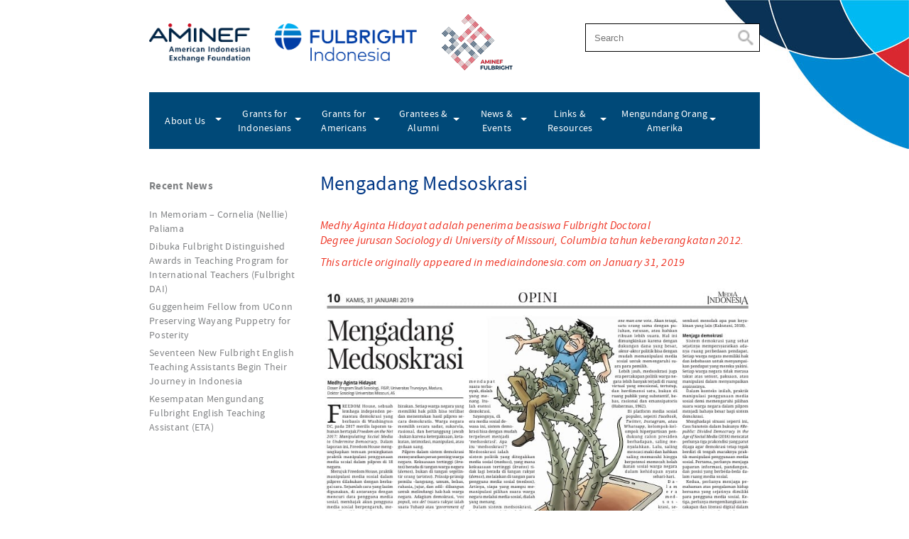

--- FILE ---
content_type: text/html; charset=UTF-8
request_url: https://www.aminef.or.id/mengadang-medsoskrasi/
body_size: 15888
content:
<!DOCTYPE html>

<html lang="en-US">

<head>

	<meta charset="UTF-8"/>

	<meta name="viewport" content="width=device-width, initial-scale=1.0">
    <meta name="google-site-verification" content="Y_5wCibrudQC7uE95cQEIsjnGfzavR139PaLKD9otVo" />
	<link rel="shortcut icon" type="image/png" href="https://www.aminef.or.id/c/themes/aminefv2/favicon.png">

	

	<!-- BEGIN SHAREAHOLIC CODE -->
	<!-- <link rel="preload" href="https://cdn.shareaholic.net/assets/pub/shareaholic.js" as="script" />
	<meta name="shareaholic:site_id" content="09a359ed135d4d9f088a27078629522d" />
	<script data-cfasync="false" async src="https://cdn.shareaholic.net/assets/pub/shareaholic.js"></script> -->
	<!-- END SHAREAHOLIC CODE -->

	<script async src="https://static.addtoany.com/menu/page.js"></script>

	<meta name='robots' content='index, follow, max-image-preview:large, max-snippet:-1, max-video-preview:-1' />
	<style>img:is([sizes="auto" i], [sizes^="auto," i]) { contain-intrinsic-size: 3000px 1500px }</style>
	
	<!-- This site is optimized with the Yoast SEO plugin v26.8 - https://yoast.com/product/yoast-seo-wordpress/ -->
	<title>Mengadang Medsoskrasi</title>
	<link rel="canonical" href="https://www.aminef.or.id/mengadang-medsoskrasi/" />
	<meta property="og:locale" content="en_US" />
	<meta property="og:type" content="article" />
	<meta property="og:title" content="Mengadang Medsoskrasi" />
	<meta property="og:description" content="FREEDOM House, sebuah lembaga independen pemantau demokrasi yang berbasis di Washington DC, pada 2017 merilis laporan tahunan bertajuk Freedom on the Net 2017: Manipulating Social Media to Undermine Democracy. Dalam laporan ini, Freedom House mengungkapkan temuan peningkatan praktik manipulasi penggunaan media sosial dalam pilpres di 18 negara. Merujuk Freedom House, praktik manipulasi media sosial dalam.. Read More." />
	<meta property="og:url" content="https://www.aminef.or.id/mengadang-medsoskrasi/" />
	<meta property="og:site_name" content="AMINEF - American Indonesian Exchange Foundation" />
	<meta property="article:publisher" content="https://www.facebook.com/FulbrightIndonesia.AMINEF" />
	<meta property="article:published_time" content="2019-01-31T10:53:50+00:00" />
	<meta property="article:modified_time" content="2024-04-19T06:50:23+00:00" />
	<meta property="og:image" content="https://www.aminef.or.id/c/uploads/2019/01/Mengadang-Medsoskrasi.jpg" />
	<meta property="og:image:width" content="773" />
	<meta property="og:image:height" content="581" />
	<meta property="og:image:type" content="image/jpeg" />
	<meta name="author" content="aminef" />
	<meta name="twitter:card" content="summary_large_image" />
	<meta name="twitter:creator" content="@fulbrightid" />
	<meta name="twitter:site" content="@fulbrightid" />
	<meta name="twitter:label1" content="Written by" />
	<meta name="twitter:data1" content="aminef" />
	<meta name="twitter:label2" content="Est. reading time" />
	<meta name="twitter:data2" content="4 minutes" />
	<script type="application/ld+json" class="yoast-schema-graph">{"@context":"https://schema.org","@graph":[{"@type":"Article","@id":"https://www.aminef.or.id/mengadang-medsoskrasi/#article","isPartOf":{"@id":"https://www.aminef.or.id/mengadang-medsoskrasi/"},"author":{"name":"aminef","@id":"https://www.aminef.or.id/#/schema/person/88d3b7bb7ee0a1c75026cfc37e798f76"},"headline":"Mengadang Medsoskrasi","datePublished":"2019-01-31T10:53:50+00:00","dateModified":"2024-04-19T06:50:23+00:00","mainEntityOfPage":{"@id":"https://www.aminef.or.id/mengadang-medsoskrasi/"},"wordCount":816,"commentCount":0,"publisher":{"@id":"https://www.aminef.or.id/#organization"},"image":{"@id":"https://www.aminef.or.id/mengadang-medsoskrasi/#primaryimage"},"thumbnailUrl":"https://www.aminef.or.id/c/uploads/2019/01/Mengadang-Medsoskrasi.jpg","articleSection":["News"],"inLanguage":"en-US","potentialAction":[{"@type":"CommentAction","name":"Comment","target":["https://www.aminef.or.id/mengadang-medsoskrasi/#respond"]}]},{"@type":"WebPage","@id":"https://www.aminef.or.id/mengadang-medsoskrasi/","url":"https://www.aminef.or.id/mengadang-medsoskrasi/","name":"Mengadang Medsoskrasi","isPartOf":{"@id":"https://www.aminef.or.id/#website"},"primaryImageOfPage":{"@id":"https://www.aminef.or.id/mengadang-medsoskrasi/#primaryimage"},"image":{"@id":"https://www.aminef.or.id/mengadang-medsoskrasi/#primaryimage"},"thumbnailUrl":"https://www.aminef.or.id/c/uploads/2019/01/Mengadang-Medsoskrasi.jpg","datePublished":"2019-01-31T10:53:50+00:00","dateModified":"2024-04-19T06:50:23+00:00","breadcrumb":{"@id":"https://www.aminef.or.id/mengadang-medsoskrasi/#breadcrumb"},"inLanguage":"en-US","potentialAction":[{"@type":"ReadAction","target":["https://www.aminef.or.id/mengadang-medsoskrasi/"]}]},{"@type":"ImageObject","inLanguage":"en-US","@id":"https://www.aminef.or.id/mengadang-medsoskrasi/#primaryimage","url":"https://www.aminef.or.id/c/uploads/2019/01/Mengadang-Medsoskrasi.jpg","contentUrl":"https://www.aminef.or.id/c/uploads/2019/01/Mengadang-Medsoskrasi.jpg","width":773,"height":581},{"@type":"BreadcrumbList","@id":"https://www.aminef.or.id/mengadang-medsoskrasi/#breadcrumb","itemListElement":[{"@type":"ListItem","position":1,"name":"Home","item":"https://www.aminef.or.id/"},{"@type":"ListItem","position":2,"name":"News","item":"https://www.aminef.or.id/category/news/"},{"@type":"ListItem","position":3,"name":"Mengadang Medsoskrasi"}]},{"@type":"WebSite","@id":"https://www.aminef.or.id/#website","url":"https://www.aminef.or.id/","name":"AMINEF - American Indonesian Exchange Foundation","description":"","publisher":{"@id":"https://www.aminef.or.id/#organization"},"potentialAction":[{"@type":"SearchAction","target":{"@type":"EntryPoint","urlTemplate":"https://www.aminef.or.id/?s={search_term_string}"},"query-input":{"@type":"PropertyValueSpecification","valueRequired":true,"valueName":"search_term_string"}}],"inLanguage":"en-US"},{"@type":"Organization","@id":"https://www.aminef.or.id/#organization","name":"Aminef Exchange Foundatiion","url":"https://www.aminef.or.id/","logo":{"@type":"ImageObject","inLanguage":"en-US","@id":"https://www.aminef.or.id/#/schema/logo/image/","url":"https://www.aminef.or.id/c/uploads/2019/01/aminef-fulbright-logo-e1568796105753.png","contentUrl":"https://www.aminef.or.id/c/uploads/2019/01/aminef-fulbright-logo-e1568796105753.png","width":200,"height":200,"caption":"Aminef Exchange Foundatiion"},"image":{"@id":"https://www.aminef.or.id/#/schema/logo/image/"},"sameAs":["https://www.facebook.com/FulbrightIndonesia.AMINEF","https://x.com/fulbrightid","https://www.instagram.com/fulbrightindonesia/","https://www.youtube.com/AMINEFFulbrightIndonesia"]},{"@type":"Person","@id":"https://www.aminef.or.id/#/schema/person/88d3b7bb7ee0a1c75026cfc37e798f76","name":"aminef","image":{"@type":"ImageObject","inLanguage":"en-US","@id":"https://www.aminef.or.id/#/schema/person/image/","url":"https://secure.gravatar.com/avatar/acefc589dca141841f2fb12996a65ff83a141b23fa590c411d04115cfb705228?s=96&d=mm&r=g","contentUrl":"https://secure.gravatar.com/avatar/acefc589dca141841f2fb12996a65ff83a141b23fa590c411d04115cfb705228?s=96&d=mm&r=g","caption":"aminef"},"sameAs":["http://www.aminef.or.id"]}]}</script>
	<!-- / Yoast SEO plugin. -->


<link rel="alternate" type="application/rss+xml" title="AMINEF - American Indonesian Exchange Foundation &raquo; Mengadang Medsoskrasi Comments Feed" href="https://www.aminef.or.id/mengadang-medsoskrasi/feed/" />
<script type="text/javascript">
/* <![CDATA[ */
window._wpemojiSettings = {"baseUrl":"https:\/\/s.w.org\/images\/core\/emoji\/16.0.1\/72x72\/","ext":".png","svgUrl":"https:\/\/s.w.org\/images\/core\/emoji\/16.0.1\/svg\/","svgExt":".svg","source":{"concatemoji":"https:\/\/www.aminef.or.id\/wp-includes\/js\/wp-emoji-release.min.js?ver=6.8.3"}};
/*! This file is auto-generated */
!function(s,n){var o,i,e;function c(e){try{var t={supportTests:e,timestamp:(new Date).valueOf()};sessionStorage.setItem(o,JSON.stringify(t))}catch(e){}}function p(e,t,n){e.clearRect(0,0,e.canvas.width,e.canvas.height),e.fillText(t,0,0);var t=new Uint32Array(e.getImageData(0,0,e.canvas.width,e.canvas.height).data),a=(e.clearRect(0,0,e.canvas.width,e.canvas.height),e.fillText(n,0,0),new Uint32Array(e.getImageData(0,0,e.canvas.width,e.canvas.height).data));return t.every(function(e,t){return e===a[t]})}function u(e,t){e.clearRect(0,0,e.canvas.width,e.canvas.height),e.fillText(t,0,0);for(var n=e.getImageData(16,16,1,1),a=0;a<n.data.length;a++)if(0!==n.data[a])return!1;return!0}function f(e,t,n,a){switch(t){case"flag":return n(e,"\ud83c\udff3\ufe0f\u200d\u26a7\ufe0f","\ud83c\udff3\ufe0f\u200b\u26a7\ufe0f")?!1:!n(e,"\ud83c\udde8\ud83c\uddf6","\ud83c\udde8\u200b\ud83c\uddf6")&&!n(e,"\ud83c\udff4\udb40\udc67\udb40\udc62\udb40\udc65\udb40\udc6e\udb40\udc67\udb40\udc7f","\ud83c\udff4\u200b\udb40\udc67\u200b\udb40\udc62\u200b\udb40\udc65\u200b\udb40\udc6e\u200b\udb40\udc67\u200b\udb40\udc7f");case"emoji":return!a(e,"\ud83e\udedf")}return!1}function g(e,t,n,a){var r="undefined"!=typeof WorkerGlobalScope&&self instanceof WorkerGlobalScope?new OffscreenCanvas(300,150):s.createElement("canvas"),o=r.getContext("2d",{willReadFrequently:!0}),i=(o.textBaseline="top",o.font="600 32px Arial",{});return e.forEach(function(e){i[e]=t(o,e,n,a)}),i}function t(e){var t=s.createElement("script");t.src=e,t.defer=!0,s.head.appendChild(t)}"undefined"!=typeof Promise&&(o="wpEmojiSettingsSupports",i=["flag","emoji"],n.supports={everything:!0,everythingExceptFlag:!0},e=new Promise(function(e){s.addEventListener("DOMContentLoaded",e,{once:!0})}),new Promise(function(t){var n=function(){try{var e=JSON.parse(sessionStorage.getItem(o));if("object"==typeof e&&"number"==typeof e.timestamp&&(new Date).valueOf()<e.timestamp+604800&&"object"==typeof e.supportTests)return e.supportTests}catch(e){}return null}();if(!n){if("undefined"!=typeof Worker&&"undefined"!=typeof OffscreenCanvas&&"undefined"!=typeof URL&&URL.createObjectURL&&"undefined"!=typeof Blob)try{var e="postMessage("+g.toString()+"("+[JSON.stringify(i),f.toString(),p.toString(),u.toString()].join(",")+"));",a=new Blob([e],{type:"text/javascript"}),r=new Worker(URL.createObjectURL(a),{name:"wpTestEmojiSupports"});return void(r.onmessage=function(e){c(n=e.data),r.terminate(),t(n)})}catch(e){}c(n=g(i,f,p,u))}t(n)}).then(function(e){for(var t in e)n.supports[t]=e[t],n.supports.everything=n.supports.everything&&n.supports[t],"flag"!==t&&(n.supports.everythingExceptFlag=n.supports.everythingExceptFlag&&n.supports[t]);n.supports.everythingExceptFlag=n.supports.everythingExceptFlag&&!n.supports.flag,n.DOMReady=!1,n.readyCallback=function(){n.DOMReady=!0}}).then(function(){return e}).then(function(){var e;n.supports.everything||(n.readyCallback(),(e=n.source||{}).concatemoji?t(e.concatemoji):e.wpemoji&&e.twemoji&&(t(e.twemoji),t(e.wpemoji)))}))}((window,document),window._wpemojiSettings);
/* ]]> */
</script>
<style id='wp-emoji-styles-inline-css' type='text/css'>

	img.wp-smiley, img.emoji {
		display: inline !important;
		border: none !important;
		box-shadow: none !important;
		height: 1em !important;
		width: 1em !important;
		margin: 0 0.07em !important;
		vertical-align: -0.1em !important;
		background: none !important;
		padding: 0 !important;
	}
</style>
<link rel='stylesheet' id='wp-block-library-css' href='https://www.aminef.or.id/wp-includes/css/dist/block-library/style.min.css?ver=6.8.3' type='text/css' media='all' />
<style id='classic-theme-styles-inline-css' type='text/css'>
/*! This file is auto-generated */
.wp-block-button__link{color:#fff;background-color:#32373c;border-radius:9999px;box-shadow:none;text-decoration:none;padding:calc(.667em + 2px) calc(1.333em + 2px);font-size:1.125em}.wp-block-file__button{background:#32373c;color:#fff;text-decoration:none}
</style>
<style id='global-styles-inline-css' type='text/css'>
:root{--wp--preset--aspect-ratio--square: 1;--wp--preset--aspect-ratio--4-3: 4/3;--wp--preset--aspect-ratio--3-4: 3/4;--wp--preset--aspect-ratio--3-2: 3/2;--wp--preset--aspect-ratio--2-3: 2/3;--wp--preset--aspect-ratio--16-9: 16/9;--wp--preset--aspect-ratio--9-16: 9/16;--wp--preset--color--black: #000000;--wp--preset--color--cyan-bluish-gray: #abb8c3;--wp--preset--color--white: #ffffff;--wp--preset--color--pale-pink: #f78da7;--wp--preset--color--vivid-red: #cf2e2e;--wp--preset--color--luminous-vivid-orange: #ff6900;--wp--preset--color--luminous-vivid-amber: #fcb900;--wp--preset--color--light-green-cyan: #7bdcb5;--wp--preset--color--vivid-green-cyan: #00d084;--wp--preset--color--pale-cyan-blue: #8ed1fc;--wp--preset--color--vivid-cyan-blue: #0693e3;--wp--preset--color--vivid-purple: #9b51e0;--wp--preset--gradient--vivid-cyan-blue-to-vivid-purple: linear-gradient(135deg,rgba(6,147,227,1) 0%,rgb(155,81,224) 100%);--wp--preset--gradient--light-green-cyan-to-vivid-green-cyan: linear-gradient(135deg,rgb(122,220,180) 0%,rgb(0,208,130) 100%);--wp--preset--gradient--luminous-vivid-amber-to-luminous-vivid-orange: linear-gradient(135deg,rgba(252,185,0,1) 0%,rgba(255,105,0,1) 100%);--wp--preset--gradient--luminous-vivid-orange-to-vivid-red: linear-gradient(135deg,rgba(255,105,0,1) 0%,rgb(207,46,46) 100%);--wp--preset--gradient--very-light-gray-to-cyan-bluish-gray: linear-gradient(135deg,rgb(238,238,238) 0%,rgb(169,184,195) 100%);--wp--preset--gradient--cool-to-warm-spectrum: linear-gradient(135deg,rgb(74,234,220) 0%,rgb(151,120,209) 20%,rgb(207,42,186) 40%,rgb(238,44,130) 60%,rgb(251,105,98) 80%,rgb(254,248,76) 100%);--wp--preset--gradient--blush-light-purple: linear-gradient(135deg,rgb(255,206,236) 0%,rgb(152,150,240) 100%);--wp--preset--gradient--blush-bordeaux: linear-gradient(135deg,rgb(254,205,165) 0%,rgb(254,45,45) 50%,rgb(107,0,62) 100%);--wp--preset--gradient--luminous-dusk: linear-gradient(135deg,rgb(255,203,112) 0%,rgb(199,81,192) 50%,rgb(65,88,208) 100%);--wp--preset--gradient--pale-ocean: linear-gradient(135deg,rgb(255,245,203) 0%,rgb(182,227,212) 50%,rgb(51,167,181) 100%);--wp--preset--gradient--electric-grass: linear-gradient(135deg,rgb(202,248,128) 0%,rgb(113,206,126) 100%);--wp--preset--gradient--midnight: linear-gradient(135deg,rgb(2,3,129) 0%,rgb(40,116,252) 100%);--wp--preset--font-size--small: 13px;--wp--preset--font-size--medium: 20px;--wp--preset--font-size--large: 36px;--wp--preset--font-size--x-large: 42px;--wp--preset--spacing--20: 0.44rem;--wp--preset--spacing--30: 0.67rem;--wp--preset--spacing--40: 1rem;--wp--preset--spacing--50: 1.5rem;--wp--preset--spacing--60: 2.25rem;--wp--preset--spacing--70: 3.38rem;--wp--preset--spacing--80: 5.06rem;--wp--preset--shadow--natural: 6px 6px 9px rgba(0, 0, 0, 0.2);--wp--preset--shadow--deep: 12px 12px 50px rgba(0, 0, 0, 0.4);--wp--preset--shadow--sharp: 6px 6px 0px rgba(0, 0, 0, 0.2);--wp--preset--shadow--outlined: 6px 6px 0px -3px rgba(255, 255, 255, 1), 6px 6px rgba(0, 0, 0, 1);--wp--preset--shadow--crisp: 6px 6px 0px rgba(0, 0, 0, 1);}:where(.is-layout-flex){gap: 0.5em;}:where(.is-layout-grid){gap: 0.5em;}body .is-layout-flex{display: flex;}.is-layout-flex{flex-wrap: wrap;align-items: center;}.is-layout-flex > :is(*, div){margin: 0;}body .is-layout-grid{display: grid;}.is-layout-grid > :is(*, div){margin: 0;}:where(.wp-block-columns.is-layout-flex){gap: 2em;}:where(.wp-block-columns.is-layout-grid){gap: 2em;}:where(.wp-block-post-template.is-layout-flex){gap: 1.25em;}:where(.wp-block-post-template.is-layout-grid){gap: 1.25em;}.has-black-color{color: var(--wp--preset--color--black) !important;}.has-cyan-bluish-gray-color{color: var(--wp--preset--color--cyan-bluish-gray) !important;}.has-white-color{color: var(--wp--preset--color--white) !important;}.has-pale-pink-color{color: var(--wp--preset--color--pale-pink) !important;}.has-vivid-red-color{color: var(--wp--preset--color--vivid-red) !important;}.has-luminous-vivid-orange-color{color: var(--wp--preset--color--luminous-vivid-orange) !important;}.has-luminous-vivid-amber-color{color: var(--wp--preset--color--luminous-vivid-amber) !important;}.has-light-green-cyan-color{color: var(--wp--preset--color--light-green-cyan) !important;}.has-vivid-green-cyan-color{color: var(--wp--preset--color--vivid-green-cyan) !important;}.has-pale-cyan-blue-color{color: var(--wp--preset--color--pale-cyan-blue) !important;}.has-vivid-cyan-blue-color{color: var(--wp--preset--color--vivid-cyan-blue) !important;}.has-vivid-purple-color{color: var(--wp--preset--color--vivid-purple) !important;}.has-black-background-color{background-color: var(--wp--preset--color--black) !important;}.has-cyan-bluish-gray-background-color{background-color: var(--wp--preset--color--cyan-bluish-gray) !important;}.has-white-background-color{background-color: var(--wp--preset--color--white) !important;}.has-pale-pink-background-color{background-color: var(--wp--preset--color--pale-pink) !important;}.has-vivid-red-background-color{background-color: var(--wp--preset--color--vivid-red) !important;}.has-luminous-vivid-orange-background-color{background-color: var(--wp--preset--color--luminous-vivid-orange) !important;}.has-luminous-vivid-amber-background-color{background-color: var(--wp--preset--color--luminous-vivid-amber) !important;}.has-light-green-cyan-background-color{background-color: var(--wp--preset--color--light-green-cyan) !important;}.has-vivid-green-cyan-background-color{background-color: var(--wp--preset--color--vivid-green-cyan) !important;}.has-pale-cyan-blue-background-color{background-color: var(--wp--preset--color--pale-cyan-blue) !important;}.has-vivid-cyan-blue-background-color{background-color: var(--wp--preset--color--vivid-cyan-blue) !important;}.has-vivid-purple-background-color{background-color: var(--wp--preset--color--vivid-purple) !important;}.has-black-border-color{border-color: var(--wp--preset--color--black) !important;}.has-cyan-bluish-gray-border-color{border-color: var(--wp--preset--color--cyan-bluish-gray) !important;}.has-white-border-color{border-color: var(--wp--preset--color--white) !important;}.has-pale-pink-border-color{border-color: var(--wp--preset--color--pale-pink) !important;}.has-vivid-red-border-color{border-color: var(--wp--preset--color--vivid-red) !important;}.has-luminous-vivid-orange-border-color{border-color: var(--wp--preset--color--luminous-vivid-orange) !important;}.has-luminous-vivid-amber-border-color{border-color: var(--wp--preset--color--luminous-vivid-amber) !important;}.has-light-green-cyan-border-color{border-color: var(--wp--preset--color--light-green-cyan) !important;}.has-vivid-green-cyan-border-color{border-color: var(--wp--preset--color--vivid-green-cyan) !important;}.has-pale-cyan-blue-border-color{border-color: var(--wp--preset--color--pale-cyan-blue) !important;}.has-vivid-cyan-blue-border-color{border-color: var(--wp--preset--color--vivid-cyan-blue) !important;}.has-vivid-purple-border-color{border-color: var(--wp--preset--color--vivid-purple) !important;}.has-vivid-cyan-blue-to-vivid-purple-gradient-background{background: var(--wp--preset--gradient--vivid-cyan-blue-to-vivid-purple) !important;}.has-light-green-cyan-to-vivid-green-cyan-gradient-background{background: var(--wp--preset--gradient--light-green-cyan-to-vivid-green-cyan) !important;}.has-luminous-vivid-amber-to-luminous-vivid-orange-gradient-background{background: var(--wp--preset--gradient--luminous-vivid-amber-to-luminous-vivid-orange) !important;}.has-luminous-vivid-orange-to-vivid-red-gradient-background{background: var(--wp--preset--gradient--luminous-vivid-orange-to-vivid-red) !important;}.has-very-light-gray-to-cyan-bluish-gray-gradient-background{background: var(--wp--preset--gradient--very-light-gray-to-cyan-bluish-gray) !important;}.has-cool-to-warm-spectrum-gradient-background{background: var(--wp--preset--gradient--cool-to-warm-spectrum) !important;}.has-blush-light-purple-gradient-background{background: var(--wp--preset--gradient--blush-light-purple) !important;}.has-blush-bordeaux-gradient-background{background: var(--wp--preset--gradient--blush-bordeaux) !important;}.has-luminous-dusk-gradient-background{background: var(--wp--preset--gradient--luminous-dusk) !important;}.has-pale-ocean-gradient-background{background: var(--wp--preset--gradient--pale-ocean) !important;}.has-electric-grass-gradient-background{background: var(--wp--preset--gradient--electric-grass) !important;}.has-midnight-gradient-background{background: var(--wp--preset--gradient--midnight) !important;}.has-small-font-size{font-size: var(--wp--preset--font-size--small) !important;}.has-medium-font-size{font-size: var(--wp--preset--font-size--medium) !important;}.has-large-font-size{font-size: var(--wp--preset--font-size--large) !important;}.has-x-large-font-size{font-size: var(--wp--preset--font-size--x-large) !important;}
:where(.wp-block-post-template.is-layout-flex){gap: 1.25em;}:where(.wp-block-post-template.is-layout-grid){gap: 1.25em;}
:where(.wp-block-columns.is-layout-flex){gap: 2em;}:where(.wp-block-columns.is-layout-grid){gap: 2em;}
:root :where(.wp-block-pullquote){font-size: 1.5em;line-height: 1.6;}
</style>
<link rel='stylesheet' id='contact-form-7-css' href='https://www.aminef.or.id/c/plugins/contact-form-7/includes/css/styles.css?ver=6.1.4' type='text/css' media='all' />
<style id='contact-form-7-inline-css' type='text/css'>
.wpcf7 .wpcf7-recaptcha iframe {margin-bottom: 0;}.wpcf7 .wpcf7-recaptcha[data-align="center"] > div {margin: 0 auto;}.wpcf7 .wpcf7-recaptcha[data-align="right"] > div {margin: 0 0 0 auto;}
</style>
<link rel='stylesheet' id='ms-otp-login-css-css' href='https://www.aminef.or.id/c/plugins/ms-otp-login/assets/css/ms-otp-login.css?ver=1.0.6' type='text/css' media='all' />
<link rel='stylesheet' id='flexslider-css' href='https://www.aminef.or.id/c/themes/aminefv2/css/flexslider.css?ver=6.8.3' type='text/css' media='all' />
<link rel='stylesheet' id='style-css' href='https://www.aminef.or.id/c/themes/aminefv2/style.css?ver=178' type='text/css' media='all' />
<link rel='stylesheet' id='aminef-responsive-css' href='https://www.aminef.or.id/c/themes/aminefv2/css/aminef-responsive.css?ver=178' type='text/css' media='all' />
<link rel='stylesheet' id='wp-pagenavi-css' href='https://www.aminef.or.id/c/plugins/wp-pagenavi/pagenavi-css.css?ver=2.70' type='text/css' media='all' />
<script type="text/javascript" src="https://www.aminef.or.id/wp-includes/js/jquery/jquery.min.js?ver=3.7.1" id="jquery-core-js"></script>
<script type="text/javascript" src="https://www.aminef.or.id/wp-includes/js/jquery/jquery-migrate.min.js?ver=3.4.1" id="jquery-migrate-js"></script>
<script type="text/javascript" src="https://www.aminef.or.id/c/plugins/wonderplugin-lightbox/engine/wonderpluginlightbox.js?ver=9.2" id="wonderplugin-lightbox-script-js"></script>
<link rel="https://api.w.org/" href="https://www.aminef.or.id/wp-json/" /><link rel="alternate" title="JSON" type="application/json" href="https://www.aminef.or.id/wp-json/wp/v2/posts/21600" /><link rel="EditURI" type="application/rsd+xml" title="RSD" href="https://www.aminef.or.id/xmlrpc.php?rsd" />
<meta name="generator" content="WordPress 6.8.3" />
<link rel='shortlink' href='https://www.aminef.or.id/?p=21600' />
<link rel="alternate" title="oEmbed (JSON)" type="application/json+oembed" href="https://www.aminef.or.id/wp-json/oembed/1.0/embed?url=https%3A%2F%2Fwww.aminef.or.id%2Fmengadang-medsoskrasi%2F" />
<link rel="alternate" title="oEmbed (XML)" type="text/xml+oembed" href="https://www.aminef.or.id/wp-json/oembed/1.0/embed?url=https%3A%2F%2Fwww.aminef.or.id%2Fmengadang-medsoskrasi%2F&#038;format=xml" />

	

	<style type="text/css">
	    #homeslider #post-49487 h4{
	        font-size: 18px;
            line-height: 21px;
	    }
	    #homeslider #post-49487 p{
	        line-height: 16px;
	    }
	    #homeslider #post-49384 h4{
	        font-size: 20px;
	        line-height: 23px;
	    }

		#abgne_float_ad {

			display: none;

			position: absolute;

			z-index: 9999;

			/*display: block;

			position: fixed;

			z-index: 9999;

			right: 20px;

			top: 20px;

			left: auto;

			height: 128px;

			width: 128px;

			bottom: auto;

			opacity: 1;*/

		}

		#abgne_float_ad .abgne_close_ad {

			display: block;

			text-align: right;

			cursor: pointer;

			font-size: 12px;

		}

		#abgne_float_ad a {}

		#abgne_float_ad a img {

			border: none;

		}

		div.bigDiv {

			height: 3000px;

		}

		@media only screen and (max-width: 768px) {

			#abgne_float_ad {

				/*right: 12%;

				top: auto;

				left: auto;

				bottom: 20px;*/

			}

			#abgne_float_ad a img {

				height: auto;

				width: 54px;

			}

		}

		.shareaholic-service-all.shareaholic-service-all, 
		.shareaholic-service-all.shareaholic-service-all:hover {
			background-color: red !important;
		}

		a.shareaholic-service-all.shareaholic-service-all:before {
		    content: '' !important;
			position: absolute;
			top: 50% !important;
			left: 50% !important;
			transform: translate(-50%, -50%);
			background: #fff;
			height: 50%;
			width: 4px;
		}
        
        a.shareaholic-service-all.shareaholic-service-all:after {
			content: '' !important;
			position: absolute;
			transform: translate(-50%, -50%);
			height: 4px;
			width: 50%;
			background: #fff;
			top: 50% !important;
			left: 50% !important;
		}

	</style>

	

	<script type="text/javascript">

		jQuery(window).load(function(){

			var $win = jQuery(window),

				$ad = jQuery('#abgne_float_ad').css('opacity', 0).show(),

				_width = $ad.width(),

				_height = $ad.height(),

				_diffY = 50, _diffX = 10,

				_moveSpeed = 700;



			$ad.css({

				top: _diffY,

				left: $win.width() - _width - _diffX,

				opacity: 1

			});



			$win.bind('scroll resize', function(){

				var $this = jQuery(this);



				$ad.stop().animate({

					top: $this.scrollTop() + _diffY,

					left: $this.scrollLeft() + $this.width() - _width - _diffX

				}, _moveSpeed);

			}).scroll();

		});

	</script>

</head>



 



<body class="wp-singular post-template-default single single-post postid-21600 single-format-standard wp-theme-aminefv2 news aminef-body aminef-post aminef-post-21600 aminef-post-mengadang-medsoskrasi aminef-news aminef_cat-" >   

    <div class="header-wrapper">

    	<div class="header-container-upside">

            <div class="header-upside">

                <ul>

                    <li class="logoAminef">

                        <a href="https://www.aminef.or.id"><img src="https://www.aminef.or.id/c/themes/aminefv2/image/logo-aminef-color.png"></a>

                    </li>

                    <li class="logoFullbright">

                        <img src="https://www.aminef.or.id/c/themes/aminefv2/image/logo-fulbright-color.png">

                    </li>
                    
                    <li class="logoFullbright75">

                        <img src="https://www.aminef.or.id/c/themes/aminefv2/image/logo-fulbright-3070-new.png">

                    </li>

                    <li class="search">

                        <form role="search" method="get" id="searchform" class="searchform" action="https://www.aminef.or.id/">
				<div>
					<label class="screen-reader-text" for="s">Search for:</label>
					<input type="text" value="" name="s" id="s" />
					<input type="submit" id="searchsubmit" value="Search" />
				</div>
			</form>
                    </li>

                </ul>

            </div>

        </div>

        

        <div class="header-container-downside">

            <div class="header-downside">

                <div class="menu-header-container"><ul id="menu-header" class="menu"><li id="menu-item-7" class="menu-item menu-item-type-post_type menu-item-object-page menu-item-has-children menu-item-7"><a href="https://www.aminef.or.id/about-us/">About Us</a>
<ul class="sub-menu">
	<li id="menu-item-4259" class="menu-item menu-item-type-post_type menu-item-object-page menu-item-4259"><a href="https://www.aminef.or.id/about-us/who-we-are-3/">Who We Are</a></li>
	<li id="menu-item-1305" class="menu-item menu-item-type-post_type menu-item-object-page menu-item-1305"><a href="https://www.aminef.or.id/about-us/fulbright-history/">Fulbright History</a></li>
	<li id="menu-item-1307" class="menu-item menu-item-type-post_type menu-item-object-page menu-item-1307"><a href="https://www.aminef.or.id/about-us/senator-fulbright/">Senator Fulbright</a></li>
	<li id="menu-item-51" class="menu-item menu-item-type-post_type menu-item-object-page menu-item-51"><a href="https://www.aminef.or.id/about-us/about-message/">Message from Executive Director</a></li>
	<li id="menu-item-104" class="menu-item menu-item-type-post_type menu-item-object-page menu-item-104"><a href="https://www.aminef.or.id/about-us/board-of-management/">Board of Management</a></li>
	<li id="menu-item-129" class="menu-item menu-item-type-post_type menu-item-object-page menu-item-129"><a href="https://www.aminef.or.id/about-us/staff/">AMINEF Staff</a></li>
	<li id="menu-item-280" class="menu-item menu-item-type-post_type menu-item-object-page menu-item-280"><a href="https://www.aminef.or.id/about-us/supporting-sponsors-partners/">Funding and Partnership</a></li>
</ul>
</li>
<li id="menu-item-49" class="menu-item menu-item-type-post_type menu-item-object-page menu-item-has-children menu-item-49"><a href="https://www.aminef.or.id/grants-for-indonesians/">Grants for Indonesians</a>
<ul class="sub-menu">
	<li id="menu-item-19080" class="menu-item menu-item-type-post_type menu-item-object-page menu-item-has-children menu-item-19080"><a href="https://www.aminef.or.id/grants-for-indonesians/fulbright-programs/">Programs</a>
	<ul class="sub-menu">
		<li id="menu-item-19128" class="menu-item menu-item-type-post_type menu-item-object-page menu-item-has-children menu-item-19128"><a href="https://www.aminef.or.id/grants-for-indonesians/fulbright-programs/scholarship/">Fulbright Scholarships</a>
		<ul class="sub-menu">
			<li id="menu-item-2570" class="menu-item menu-item-type-post_type menu-item-object-page menu-item-2570"><a href="https://www.aminef.or.id/grants-for-indonesians/fulbright-programs/scholarship/fulbright-masters-degree-scholarship/">Fulbright Master’s Degree Scholarship</a></li>
			<li id="menu-item-2571" class="menu-item menu-item-type-post_type menu-item-object-page menu-item-2571"><a href="https://www.aminef.or.id/grants-for-indonesians/fulbright-programs/scholarship/fulbright-doctoral-degree-phd-scholarship/">Fulbright Doctoral Degree (PhD) Scholarship</a></li>
		</ul>
</li>
		<li id="menu-item-19089" class="menu-item menu-item-type-post_type menu-item-object-page menu-item-has-children menu-item-19089"><a href="https://www.aminef.or.id/grants-for-indonesians/fulbright-programs/fellowships/">Fellowships</a>
		<ul class="sub-menu">
			<li id="menu-item-2603" class="menu-item menu-item-type-post_type menu-item-object-page menu-item-has-children menu-item-2603"><a href="https://www.aminef.or.id/grants-for-indonesians/fulbright-programs/fellowships/fulbright-visiting-scholar/">Fulbright Visiting Scholar Program</a>
			<ul class="sub-menu">
				<li id="menu-item-3007" class="menu-item menu-item-type-post_type menu-item-object-page menu-item-3007"><a href="https://www.aminef.or.id/grants-for-indonesians/fulbright-programs/fellowships/fulbright-visiting-scholar/fulbright-us-asean-visiting-scholar-initiative-program/">Fulbright US–ASEAN Visiting Scholar Program</a></li>
				<li id="menu-item-82816" class="menu-item menu-item-type-post_type menu-item-object-page menu-item-82816"><a href="https://www.aminef.or.id/grants-for-indonesians/fulbright-programs/fellowships/fulbright-visiting-scholar/the-fulbright-kennedy-center-fellowship-for-performing-arts-and-science/">The Fulbright / Kennedy Center Fellowship for Performing Arts And Science</a></li>
				<li id="menu-item-99844" class="menu-item menu-item-type-post_type menu-item-object-page menu-item-99844"><a href="https://www.aminef.or.id/grants-for-indonesians/fulbright-programs/fellowships/fulbright-visiting-scholar/fulbright-national-archives-heritage-science-fellowship/">Fulbright-National Archives Heritage Science Fellowship</a></li>
			</ul>
</li>
			<li id="menu-item-33329" class="menu-item menu-item-type-post_type menu-item-object-page menu-item-33329"><a href="https://www.aminef.or.id/grants-for-indonesians/fulbright-programs/foreign-language-teaching-assistant-flta-2/">Fulbright Foreign Language Teaching Assistant (FLTA)</a></li>
			<li id="menu-item-2706" class="menu-item menu-item-type-post_type menu-item-object-page menu-item-2706"><a href="https://www.aminef.or.id/grants-for-indonesians/fulbright-programs/fellowships/hubert-h-humphrey-fellowship-program-mid-career-professionals/">Hubert H. Humphrey Fellowship Program for Mid-Career Professionals</a></li>
			<li id="menu-item-2707" class="menu-item menu-item-type-post_type menu-item-object-page menu-item-2707"><a href="https://www.aminef.or.id/grants-for-indonesians/fulbright-programs/fellowships/fulbright-dai/">Fulbright Distinguished Awards in Teaching Program for International Teachers (Fulbright DAI)</a></li>
			<li id="menu-item-2708" class="menu-item menu-item-type-post_type menu-item-object-page menu-item-2708"><a href="https://www.aminef.or.id/grants-for-indonesians/fulbright-programs/fellowships/community-college-initiative-program/">Community College Initiative Program</a></li>
			<li id="menu-item-2709" class="menu-item menu-item-type-post_type menu-item-object-page menu-item-2709"><a href="https://www.aminef.or.id/grants-for-indonesians/fulbright-programs/fellowships/global-undergraduate-exchange-program/">Global Undergraduate Exchange Program</a></li>
		</ul>
</li>
	</ul>
</li>
	<li id="menu-item-152" class="menu-item menu-item-type-post_type menu-item-object-page menu-item-152"><a href="https://www.aminef.or.id/grants-for-indonesians/tests/">Tests</a></li>
	<li id="menu-item-161" class="menu-item menu-item-type-post_type menu-item-object-page menu-item-161"><a href="https://www.aminef.or.id/grants-for-indonesians/deadlines-timeline/">Deadlines</a></li>
	<li id="menu-item-194" class="menu-item menu-item-type-post_type menu-item-object-page menu-item-194"><a href="https://www.aminef.or.id/grants-for-indonesians/faq/">Frequently Asked Questions</a></li>
</ul>
</li>
<li id="menu-item-50" class="menu-item menu-item-type-post_type menu-item-object-page menu-item-has-children menu-item-50"><a href="https://www.aminef.or.id/grants-for-americans/">Grants for Americans</a>
<ul class="sub-menu">
	<li id="menu-item-193" class="menu-item menu-item-type-post_type menu-item-object-page menu-item-has-children menu-item-193"><a href="https://www.aminef.or.id/grants-for-americans/programs-american/">Programs</a>
	<ul class="sub-menu">
		<li id="menu-item-18909" class="menu-item menu-item-type-post_type menu-item-object-page menu-item-has-children menu-item-18909"><a href="https://www.aminef.or.id/grants-for-americans/programs-american/fulbright-us-scholar-program/">Fulbright US Scholar Program</a>
		<ul class="sub-menu">
			<li id="menu-item-2608" class="menu-item menu-item-type-post_type menu-item-object-page menu-item-2608"><a href="https://www.aminef.or.id/grants-for-americans/programs-american/fulbright-us-scholar-program/research/">Research</a></li>
			<li id="menu-item-2609" class="menu-item menu-item-type-post_type menu-item-object-page menu-item-2609"><a href="https://www.aminef.or.id/grants-for-americans/programs-american/fulbright-us-scholar-program/teaching/">Teaching</a></li>
		</ul>
</li>
		<li id="menu-item-18919" class="menu-item menu-item-type-post_type menu-item-object-page menu-item-has-children menu-item-18919"><a href="https://www.aminef.or.id/grants-for-americans/programs-american/fulbright-us-student-program/">Fulbright US Student Program</a>
		<ul class="sub-menu">
			<li id="menu-item-2610" class="menu-item menu-item-type-post_type menu-item-object-page menu-item-2610"><a href="https://www.aminef.or.id/grants-for-americans/programs-american/fulbright-us-student-program/research/">Research</a></li>
			<li id="menu-item-2611" class="menu-item menu-item-type-post_type menu-item-object-page menu-item-2611"><a href="https://www.aminef.or.id/grants-for-americans/programs-american/fulbright-us-student-program/english-teaching-assistant/">English Teaching Assistant</a></li>
		</ul>
</li>
		<li id="menu-item-2263" class="menu-item menu-item-type-post_type menu-item-object-page menu-item-2263"><a href="https://www.aminef.or.id/grants-for-americans/programs-american/fulbright-specialist/">Fulbright Specialist Program</a></li>
		<li id="menu-item-19643" class="menu-item menu-item-type-post_type menu-item-object-page menu-item-has-children menu-item-19643"><a href="https://www.aminef.or.id/grants-for-americans/programs-american/grants-us-scholars-eap/">East Asia &#038; Pacific Regional Travel Program (RTP)</a>
		<ul class="sub-menu">
			<li id="menu-item-6456" class="menu-item menu-item-type-post_type menu-item-object-page menu-item-6456"><a href="https://www.aminef.or.id/grants-for-americans/programs-american/grants-us-scholars-eap/rtp-activities/">RTP Activities</a></li>
		</ul>
</li>
		<li id="menu-item-2262" class="menu-item menu-item-type-post_type menu-item-object-page menu-item-has-children menu-item-2262"><a href="https://www.aminef.or.id/grants-for-americans/programs-american/usa-program-other/">Other Programs</a>
		<ul class="sub-menu">
			<li id="menu-item-2626" class="menu-item menu-item-type-post_type menu-item-object-page menu-item-2626"><a href="https://www.aminef.or.id/grants-for-americans/programs-american/usa-program-other/critical-language-enhancement-award/">Critical Language Enhancement Award</a></li>
			<li id="menu-item-2627" class="menu-item menu-item-type-post_type menu-item-object-page menu-item-2627"><a href="https://www.aminef.or.id/grants-for-americans/programs-american/usa-program-other/fulbright-national-geographic-digital-storytelling-fellowship/">Fulbright-National Geographic Digital Storytelling Fellowship</a></li>
			<li id="menu-item-2628" class="menu-item menu-item-type-post_type menu-item-object-page menu-item-2628"><a href="https://www.aminef.or.id/grants-for-americans/programs-american/usa-program-other/fulbright-hays-doctoral-dissertation-research-abroad-award/">Fulbright-Hays Doctoral Dissertation Research Abroad Award</a></li>
			<li id="menu-item-2765" class="menu-item menu-item-type-post_type menu-item-object-page menu-item-2765"><a href="https://www.aminef.or.id/grants-for-americans/programs-american/usa-program-other/fulbright-asean-research-award-program/">Fulbright ASEAN Research Program</a></li>
		</ul>
</li>
	</ul>
</li>
	<li id="menu-item-191" class="menu-item menu-item-type-post_type menu-item-object-page menu-item-191"><a href="https://www.aminef.or.id/grants-for-americans/faq-america/">Frequently Asked Questions</a></li>
	<li id="menu-item-2516" class="menu-item menu-item-type-post_type menu-item-object-page menu-item-2516"><a href="https://www.aminef.or.id/grants-for-americans/information-consider/">Information to Consider</a></li>
</ul>
</li>
<li id="menu-item-53" class="menu-item menu-item-type-post_type menu-item-object-page menu-item-has-children menu-item-53"><a href="https://www.aminef.or.id/grantee-stories/">Grantees &#038; Alumni</a>
<ul class="sub-menu">
	<li id="menu-item-2152" class="menu-item menu-item-type-post_type menu-item-object-page menu-item-has-children menu-item-2152"><a href="https://www.aminef.or.id/grantee-stories/current-grantees-alumni/">Current Grantees</a>
	<ul class="sub-menu">
		<li id="menu-item-2155" class="menu-item menu-item-type-post_type menu-item-object-page menu-item-2155"><a href="https://www.aminef.or.id/grantee-stories/current-grantees-alumni/american/">American</a></li>
		<li id="menu-item-2147" class="menu-item menu-item-type-post_type menu-item-object-page menu-item-2147"><a href="https://www.aminef.or.id/grantee-stories/current-grantees-alumni/indonesian/">Indonesian</a></li>
	</ul>
</li>
	<li id="menu-item-2159" class="menu-item menu-item-type-post_type menu-item-object-page menu-item-2159"><a href="https://www.aminef.or.id/grantee-stories/blog/">Grantee Stories</a></li>
	<li id="menu-item-21458" class="menu-item menu-item-type-custom menu-item-object-custom menu-item-has-children menu-item-21458"><a href="#">Alumni Voices</a>
	<ul class="sub-menu">
		<li id="menu-item-21460" class="menu-item menu-item-type-post_type menu-item-object-page menu-item-21460"><a href="https://www.aminef.or.id/grantee-stories/alumni-voices/english-version/">English Version</a></li>
		<li id="menu-item-21459" class="menu-item menu-item-type-post_type menu-item-object-page menu-item-21459"><a href="https://www.aminef.or.id/grantee-stories/alumni-voices/indonesia-version/">Indonesia Version</a></li>
	</ul>
</li>
	<li id="menu-item-7451" class="menu-item menu-item-type-post_type menu-item-object-page menu-item-has-children menu-item-7451"><a href="https://www.aminef.or.id/grantee-stories/alumni/">Alumni Directory</a>
	<ul class="sub-menu">
		<li id="menu-item-11266" class="menu-item menu-item-type-custom menu-item-object-custom menu-item-11266"><a href="https://stu.aminef.or.id/alumny/directory/american">American</a></li>
		<li id="menu-item-11267" class="menu-item menu-item-type-custom menu-item-object-custom menu-item-11267"><a href="https://stu.aminef.or.id/alumny/directory/indonesian">Indonesian</a></li>
	</ul>
</li>
</ul>
</li>
<li id="menu-item-55" class="menu-item menu-item-type-post_type menu-item-object-page menu-item-has-children menu-item-55"><a href="https://www.aminef.or.id/news-events/">News &#038; Events</a>
<ul class="sub-menu">
	<li id="menu-item-248" class="menu-item menu-item-type-post_type menu-item-object-page menu-item-248"><a href="https://www.aminef.or.id/news-events/news/">News</a></li>
	<li id="menu-item-249" class="menu-item menu-item-type-post_type menu-item-object-page menu-item-249"><a href="https://www.aminef.or.id/news-events/events/">Events</a></li>
	<li id="menu-item-1185" class="menu-item menu-item-type-post_type menu-item-object-page menu-item-1185"><a href="https://www.aminef.or.id/news-events/videos/">Videos</a></li>
	<li id="menu-item-1345" class="menu-item menu-item-type-post_type menu-item-object-page menu-item-1345"><a href="https://www.aminef.or.id/news-events/press-clippings/">Press Clippings</a></li>
	<li id="menu-item-1346" class="menu-item menu-item-type-post_type menu-item-object-page menu-item-1346"><a href="https://www.aminef.or.id/news-events/press-releases/">Press Releases</a></li>
</ul>
</li>
<li id="menu-item-54" class="menu-item menu-item-type-post_type menu-item-object-page menu-item-has-children menu-item-54"><a href="https://www.aminef.or.id/links-resources/">Links &#038; Resources</a>
<ul class="sub-menu">
	<li id="menu-item-293" class="menu-item menu-item-type-post_type menu-item-object-page menu-item-293"><a href="https://www.aminef.or.id/links-resources/partner-links/">Partner Links</a></li>
	<li id="menu-item-12262" class="menu-item menu-item-type-post_type menu-item-object-page menu-item-12262"><a href="https://www.aminef.or.id/links-resources/fulbright-eta-monthly-highlights-newsletter/">Fulbright ETA Monthly Highlights</a></li>
	<li id="menu-item-12272" class="menu-item menu-item-type-post_type menu-item-object-page menu-item-12272"><a href="https://www.aminef.or.id/links-resources/anniversary-publications/">Anniversary Publications</a></li>
	<li id="menu-item-13100" class="menu-item menu-item-type-post_type menu-item-object-page menu-item-13100"><a href="https://www.aminef.or.id/links-resources/fulbright-scholar-booklet/">Fulbright US-ASEAN Visiting Scholars Booklet</a></li>
	<li id="menu-item-25780" class="menu-item menu-item-type-custom menu-item-object-custom menu-item-has-children menu-item-25780"><a href="/links-resources/words-storybooks/">WORDS Storybooks</a>
	<ul class="sub-menu">
		<li id="menu-item-103831" class="menu-item menu-item-type-post_type menu-item-object-page menu-item-103831"><a href="https://www.aminef.or.id/links-resources/words-storybooks/2024-words-national-competition-storybooks/">2024 WORDS National Competition – Storybooks</a></li>
		<li id="menu-item-36474" class="menu-item menu-item-type-post_type menu-item-object-page menu-item-36474"><a href="https://www.aminef.or.id/links-resources/words-storybooks/2020-words-national-competition-storybooks/">2020 WORDS National Competition – Storybooks</a></li>
		<li id="menu-item-23761" class="menu-item menu-item-type-post_type menu-item-object-page menu-item-23761"><a href="https://www.aminef.or.id/links-resources/words-storybooks/2019-words-national-competition-storybooks/">2019 WORDS National Competition – Storybooks</a></li>
		<li id="menu-item-14320" class="menu-item menu-item-type-post_type menu-item-object-page menu-item-14320"><a href="https://www.aminef.or.id/links-resources/words-storybooks/2018-words-national-competition-storybooks/">2018 WORDS National Competition – Storybooks</a></li>
	</ul>
</li>
	<li id="menu-item-17337" class="menu-item menu-item-type-post_type menu-item-object-page menu-item-17337"><a href="https://www.aminef.or.id/links-resources/community-college-initiative-program-the-first-ten-years/">Community College Initiative Program – The First Ten Years</a></li>
	<li id="menu-item-86192" class="menu-item menu-item-type-post_type menu-item-object-page menu-item-86192"><a href="https://www.aminef.or.id/links-resources/community-college-initiative-cci-program-newsletter/">Community College Initiative (CCI) Program Newsletter</a></li>
</ul>
</li>
<li id="menu-item-1314" class="menu-item menu-item-type-post_type menu-item-object-page menu-item-has-children menu-item-1314"><a href="https://www.aminef.or.id/how-to-invite-americans/">Mengundang Orang Amerika</a>
<ul class="sub-menu">
	<li id="menu-item-2629" class="menu-item menu-item-type-post_type menu-item-object-page menu-item-2629"><a href="https://www.aminef.or.id/how-to-invite-americans/hosting-etas-indonesian-secondary-school/">Mengundang Fulbright English Teaching Assistant (Fulbright ETA)</a></li>
	<li id="menu-item-18237" class="menu-item menu-item-type-post_type menu-item-object-page menu-item-has-children menu-item-18237"><a href="https://www.aminef.or.id/how-to-invite-americans/hosting-fulbright-specialists/">Mengundang Fulbright Specialist</a>
	<ul class="sub-menu">
		<li id="menu-item-106094" class="menu-item menu-item-type-post_type menu-item-object-page menu-item-106094"><a href="https://www.aminef.or.id/how-to-invite-americans/hosting-fulbright-specialists/fulbright-specialist-activities/">Fulbright Specialist Activities</a></li>
	</ul>
</li>
	<li id="menu-item-2648" class="menu-item menu-item-type-post_type menu-item-object-page menu-item-2648"><a href="https://www.aminef.or.id/faq-mengundang-usa/">Frequently Asked Questions – Mengundang Orang Amerika</a></li>
</ul>
</li>
</ul></div>
                

                <div class="burger-menu">
                   <ul class="clearfix">

						<li class="button-menu">

							<div id="dropdown-wrapper">

								<span id="icon-dropdown"></span>

								<span id="span-dropdown">MENU</span>

							</div>

						</li>

						<li class="mobile-search"><form role="search" method="get" id="searchform" class="searchform" action="https://www.aminef.or.id/">
				<div>
					<label class="screen-reader-text" for="s">Search for:</label>
					<input type="text" value="" name="s" id="s" />
					<input type="submit" id="searchsubmit" value="Search" />
				</div>
			</form></li>

                    </ul>

                </div>

                

                
            </div>

        </div>

        

		<div class="menunav-dropdown">

			<div class="menu-dropdown-container"><ul id="menu-dropdown" class="menu"><li id="menu-item-5150" class="menu-item menu-item-type-custom menu-item-object-custom menu-item-has-children menu-item-5150"><a href="#">About Us</a>
<ul class="sub-menu">
	<li id="menu-item-4261" class="menu-item menu-item-type-post_type menu-item-object-page menu-item-4261"><a href="https://www.aminef.or.id/about-us/who-we-are-3/">Who We Are</a></li>
	<li id="menu-item-3010" class="menu-item menu-item-type-post_type menu-item-object-page menu-item-3010"><a href="https://www.aminef.or.id/about-us/fulbright-history/">Fulbright History</a></li>
	<li id="menu-item-3012" class="menu-item menu-item-type-post_type menu-item-object-page menu-item-3012"><a href="https://www.aminef.or.id/about-us/senator-fulbright/">Senator Fulbright</a></li>
	<li id="menu-item-3013" class="menu-item menu-item-type-post_type menu-item-object-page menu-item-3013"><a href="https://www.aminef.or.id/about-us/about-message/">Message from Executive Director</a></li>
	<li id="menu-item-9523" class="menu-item menu-item-type-post_type menu-item-object-page menu-item-9523"><a href="https://www.aminef.or.id/about-us/board-of-management/">Board of Management</a></li>
	<li id="menu-item-3015" class="menu-item menu-item-type-post_type menu-item-object-page menu-item-3015"><a href="https://www.aminef.or.id/about-us/staff/">AMINEF Staff</a></li>
	<li id="menu-item-3016" class="menu-item menu-item-type-post_type menu-item-object-page menu-item-3016"><a href="https://www.aminef.or.id/about-us/supporting-sponsors-partners/">Funding and Partnership</a></li>
</ul>
</li>
<li id="menu-item-5151" class="menu-item menu-item-type-custom menu-item-object-custom menu-item-has-children menu-item-5151"><a href="#">Grants for Indonesian</a>
<ul class="sub-menu">
	<li id="menu-item-19082" class="menu-item menu-item-type-post_type menu-item-object-page menu-item-has-children menu-item-19082"><a href="https://www.aminef.or.id/grants-for-indonesians/fulbright-programs/">Programs</a>
	<ul class="sub-menu">
		<li id="menu-item-19126" class="menu-item menu-item-type-post_type menu-item-object-page menu-item-has-children menu-item-19126"><a href="https://www.aminef.or.id/grants-for-indonesians/fulbright-programs/scholarship/">Fulbright Scholarships</a>
		<ul class="sub-menu">
			<li id="menu-item-3020" class="menu-item menu-item-type-post_type menu-item-object-page menu-item-3020"><a href="https://www.aminef.or.id/grants-for-indonesians/fulbright-programs/scholarship/fulbright-masters-degree-scholarship/">Fulbright Master’s Degree Scholarship</a></li>
			<li id="menu-item-3021" class="menu-item menu-item-type-post_type menu-item-object-page menu-item-3021"><a href="https://www.aminef.or.id/grants-for-indonesians/fulbright-programs/scholarship/fulbright-doctoral-degree-phd-scholarship/">Fulbright Doctoral Degree (PhD) Scholarship</a></li>
		</ul>
</li>
		<li id="menu-item-19088" class="menu-item menu-item-type-post_type menu-item-object-page menu-item-has-children menu-item-19088"><a href="https://www.aminef.or.id/grants-for-indonesians/fulbright-programs/fellowships/">Fellowships</a>
		<ul class="sub-menu">
			<li id="menu-item-3023" class="menu-item menu-item-type-post_type menu-item-object-page menu-item-has-children menu-item-3023"><a href="https://www.aminef.or.id/grants-for-indonesians/fulbright-programs/fellowships/fulbright-visiting-scholar/">Fulbright Visiting Scholar Program</a>
			<ul class="sub-menu">
				<li id="menu-item-3030" class="menu-item menu-item-type-post_type menu-item-object-page menu-item-3030"><a href="https://www.aminef.or.id/grants-for-indonesians/fulbright-programs/fellowships/fulbright-visiting-scholar/fulbright-us-asean-visiting-scholar-initiative-program/">Fulbright US–ASEAN Visiting Scholar Program</a></li>
				<li id="menu-item-99849" class="menu-item menu-item-type-post_type menu-item-object-page menu-item-99849"><a href="https://www.aminef.or.id/grants-for-indonesians/fulbright-programs/fellowships/fulbright-visiting-scholar/the-fulbright-kennedy-center-fellowship-for-performing-arts-and-science/">The Fulbright / Kennedy Center Fellowship for Performing Arts And Science</a></li>
				<li id="menu-item-99848" class="menu-item menu-item-type-post_type menu-item-object-page menu-item-99848"><a href="https://www.aminef.or.id/grants-for-indonesians/fulbright-programs/fellowships/fulbright-visiting-scholar/fulbright-national-archives-heritage-science-fellowship/">Fulbright-National Archives Heritage Science Fellowship</a></li>
			</ul>
</li>
			<li id="menu-item-33347" class="menu-item menu-item-type-post_type menu-item-object-page menu-item-33347"><a href="https://www.aminef.or.id/grants-for-indonesians/fulbright-programs/foreign-language-teaching-assistant-flta-2/">Fulbright Foreign Language Teaching Assistant (FLTA)</a></li>
			<li id="menu-item-3026" class="menu-item menu-item-type-post_type menu-item-object-page menu-item-3026"><a href="https://www.aminef.or.id/grants-for-indonesians/fulbright-programs/fellowships/hubert-h-humphrey-fellowship-program-mid-career-professionals/">Hubert H. Humphrey Fellowship Program for Mid-Career Professionals</a></li>
			<li id="menu-item-3027" class="menu-item menu-item-type-post_type menu-item-object-page menu-item-3027"><a href="https://www.aminef.or.id/grants-for-indonesians/fulbright-programs/fellowships/fulbright-dai/">Fulbright Distinguished Awards in Teaching Program for International Teachers (Fulbright DAI)</a></li>
			<li id="menu-item-3028" class="menu-item menu-item-type-post_type menu-item-object-page menu-item-3028"><a href="https://www.aminef.or.id/grants-for-indonesians/fulbright-programs/fellowships/community-college-initiative-program/">Community College Initiative Program</a></li>
			<li id="menu-item-3029" class="menu-item menu-item-type-post_type menu-item-object-page menu-item-3029"><a href="https://www.aminef.or.id/grants-for-indonesians/fulbright-programs/fellowships/global-undergraduate-exchange-program/">Global Undergraduate Exchange Program</a></li>
		</ul>
</li>
	</ul>
</li>
	<li id="menu-item-3036" class="menu-item menu-item-type-post_type menu-item-object-page menu-item-3036"><a href="https://www.aminef.or.id/grants-for-indonesians/tests/">Tests</a></li>
	<li id="menu-item-3037" class="menu-item menu-item-type-post_type menu-item-object-page menu-item-3037"><a href="https://www.aminef.or.id/grants-for-indonesians/deadlines-timeline/">Deadlines</a></li>
	<li id="menu-item-3038" class="menu-item menu-item-type-post_type menu-item-object-page menu-item-3038"><a href="https://www.aminef.or.id/grants-for-indonesians/faq/">Frequently Asked Questions</a></li>
</ul>
</li>
<li id="menu-item-5152" class="menu-item menu-item-type-custom menu-item-object-custom menu-item-has-children menu-item-5152"><a href="#">Grants for Americans</a>
<ul class="sub-menu">
	<li id="menu-item-3040" class="menu-item menu-item-type-post_type menu-item-object-page menu-item-has-children menu-item-3040"><a href="https://www.aminef.or.id/grants-for-americans/programs-american/">Programs</a>
	<ul class="sub-menu">
		<li id="menu-item-18908" class="menu-item menu-item-type-post_type menu-item-object-page menu-item-has-children menu-item-18908"><a href="https://www.aminef.or.id/grants-for-americans/programs-american/fulbright-us-scholar-program/">Fulbright US Scholar Program</a>
		<ul class="sub-menu">
			<li id="menu-item-5111" class="menu-item menu-item-type-post_type menu-item-object-page menu-item-5111"><a href="https://www.aminef.or.id/grants-for-americans/programs-american/fulbright-us-scholar-program/research/">Research</a></li>
			<li id="menu-item-5116" class="menu-item menu-item-type-post_type menu-item-object-page menu-item-5116"><a href="https://www.aminef.or.id/grants-for-americans/programs-american/fulbright-us-scholar-program/teaching/">Teaching</a></li>
		</ul>
</li>
		<li id="menu-item-18922" class="menu-item menu-item-type-post_type menu-item-object-page menu-item-has-children menu-item-18922"><a href="https://www.aminef.or.id/grants-for-americans/programs-american/fulbright-us-student-program/">Fulbright US Student Program</a>
		<ul class="sub-menu">
			<li id="menu-item-5118" class="menu-item menu-item-type-post_type menu-item-object-page menu-item-5118"><a href="https://www.aminef.or.id/grants-for-americans/programs-american/fulbright-us-student-program/research/">Research</a></li>
			<li id="menu-item-5119" class="menu-item menu-item-type-post_type menu-item-object-page menu-item-5119"><a href="https://www.aminef.or.id/grants-for-americans/programs-american/fulbright-us-student-program/english-teaching-assistant/">English Teaching Assistant</a></li>
		</ul>
</li>
		<li id="menu-item-5122" class="menu-item menu-item-type-post_type menu-item-object-page menu-item-5122"><a href="https://www.aminef.or.id/grants-for-americans/programs-american/fulbright-specialist/">Fulbright Specialist Program</a></li>
		<li id="menu-item-19641" class="menu-item menu-item-type-post_type menu-item-object-page menu-item-has-children menu-item-19641"><a href="https://www.aminef.or.id/grants-for-americans/programs-american/grants-us-scholars-eap/">East Asia &#038; Pacific Regional Travel Program (RTP)</a>
		<ul class="sub-menu">
			<li id="menu-item-6457" class="menu-item menu-item-type-post_type menu-item-object-page menu-item-6457"><a href="https://www.aminef.or.id/grants-for-americans/programs-american/grants-us-scholars-eap/rtp-activities/">RTP Activities</a></li>
		</ul>
</li>
		<li id="menu-item-5124" class="menu-item menu-item-type-post_type menu-item-object-page menu-item-has-children menu-item-5124"><a href="https://www.aminef.or.id/grants-for-americans/programs-american/usa-program-other/">Other Programs</a>
		<ul class="sub-menu">
			<li id="menu-item-5126" class="menu-item menu-item-type-post_type menu-item-object-page menu-item-5126"><a href="https://www.aminef.or.id/grants-for-americans/programs-american/usa-program-other/critical-language-enhancement-award/">Critical Language Enhancement Award</a></li>
			<li id="menu-item-5128" class="menu-item menu-item-type-post_type menu-item-object-page menu-item-5128"><a href="https://www.aminef.or.id/grants-for-americans/programs-american/usa-program-other/fulbright-national-geographic-digital-storytelling-fellowship/">Fulbright–National Geographic Digital Storytelling Fellowship</a></li>
			<li id="menu-item-5127" class="menu-item menu-item-type-post_type menu-item-object-page menu-item-5127"><a href="https://www.aminef.or.id/grants-for-americans/programs-american/usa-program-other/fulbright-hays-doctoral-dissertation-research-abroad-award/">Fulbright–Hays Doctoral Dissertation Research Abroad Award</a></li>
			<li id="menu-item-5125" class="menu-item menu-item-type-post_type menu-item-object-page menu-item-5125"><a href="https://www.aminef.or.id/grants-for-americans/programs-american/usa-program-other/fulbright-asean-research-award-program/">Fulbright ASEAN Research Award Program</a></li>
		</ul>
</li>
	</ul>
</li>
	<li id="menu-item-5129" class="menu-item menu-item-type-post_type menu-item-object-page menu-item-5129"><a href="https://www.aminef.or.id/grants-for-americans/faq-america/">Frequently Asked Questions</a></li>
	<li id="menu-item-5130" class="menu-item menu-item-type-post_type menu-item-object-page menu-item-5130"><a href="https://www.aminef.or.id/grants-for-americans/information-consider/">Information to Consider</a></li>
</ul>
</li>
<li id="menu-item-5153" class="menu-item menu-item-type-custom menu-item-object-custom menu-item-has-children menu-item-5153"><a href="#">Grantees &#038; Alumni</a>
<ul class="sub-menu">
	<li id="menu-item-5132" class="menu-item menu-item-type-post_type menu-item-object-page menu-item-has-children menu-item-5132"><a href="https://www.aminef.or.id/grantee-stories/current-grantees-alumni/">Current Grantees</a>
	<ul class="sub-menu">
		<li id="menu-item-5133" class="menu-item menu-item-type-post_type menu-item-object-page menu-item-5133"><a href="https://www.aminef.or.id/grantee-stories/current-grantees-alumni/american/">American</a></li>
		<li id="menu-item-5134" class="menu-item menu-item-type-post_type menu-item-object-page menu-item-5134"><a href="https://www.aminef.or.id/grantee-stories/current-grantees-alumni/indonesian/">Indonesian</a></li>
	</ul>
</li>
	<li id="menu-item-5135" class="menu-item menu-item-type-post_type menu-item-object-page menu-item-5135"><a href="https://www.aminef.or.id/grantee-stories/blog/">Grantee Stories</a></li>
	<li id="menu-item-21461" class="menu-item menu-item-type-custom menu-item-object-custom menu-item-has-children menu-item-21461"><a href="#">Alumni Voices</a>
	<ul class="sub-menu">
		<li id="menu-item-21463" class="menu-item menu-item-type-post_type menu-item-object-page menu-item-21463"><a href="https://www.aminef.or.id/grantee-stories/alumni-voices/english-version/">English Version</a></li>
		<li id="menu-item-21462" class="menu-item menu-item-type-post_type menu-item-object-page menu-item-21462"><a href="https://www.aminef.or.id/grantee-stories/alumni-voices/indonesia-version/">Indonesia Version</a></li>
	</ul>
</li>
	<li id="menu-item-7448" class="menu-item menu-item-type-post_type menu-item-object-page menu-item-has-children menu-item-7448"><a href="https://www.aminef.or.id/grantee-stories/alumni/">Alumni Directory</a>
	<ul class="sub-menu">
		<li id="menu-item-11264" class="menu-item menu-item-type-custom menu-item-object-custom menu-item-11264"><a href="https://stu.aminef.or.id/alumny/directory/american">American</a></li>
		<li id="menu-item-11265" class="menu-item menu-item-type-custom menu-item-object-custom menu-item-11265"><a href="https://stu.aminef.or.id/alumny/directory/indonesian">Indonesian</a></li>
	</ul>
</li>
</ul>
</li>
<li id="menu-item-5154" class="menu-item menu-item-type-custom menu-item-object-custom menu-item-has-children menu-item-5154"><a href="#">News &#038; Events</a>
<ul class="sub-menu">
	<li id="menu-item-5138" class="menu-item menu-item-type-post_type menu-item-object-page menu-item-5138"><a href="https://www.aminef.or.id/news-events/news/">News</a></li>
	<li id="menu-item-5137" class="menu-item menu-item-type-post_type menu-item-object-page menu-item-5137"><a href="https://www.aminef.or.id/news-events/events/">Events</a></li>
	<li id="menu-item-5141" class="menu-item menu-item-type-post_type menu-item-object-page menu-item-5141"><a href="https://www.aminef.or.id/news-events/videos/">Videos</a></li>
	<li id="menu-item-5139" class="menu-item menu-item-type-post_type menu-item-object-page menu-item-5139"><a href="https://www.aminef.or.id/news-events/press-clippings/">Press Clippings</a></li>
	<li id="menu-item-5140" class="menu-item menu-item-type-post_type menu-item-object-page menu-item-5140"><a href="https://www.aminef.or.id/news-events/press-releases/">Press Releases</a></li>
</ul>
</li>
<li id="menu-item-5155" class="menu-item menu-item-type-custom menu-item-object-custom menu-item-has-children menu-item-5155"><a href="#">Links &#038; Resources</a>
<ul class="sub-menu">
	<li id="menu-item-5145" class="menu-item menu-item-type-post_type menu-item-object-page menu-item-5145"><a href="https://www.aminef.or.id/links-resources/partner-links/">Partner Links</a></li>
	<li id="menu-item-12270" class="menu-item menu-item-type-post_type menu-item-object-page menu-item-12270"><a href="https://www.aminef.or.id/links-resources/fulbright-eta-monthly-highlights-newsletter/">Fulbright ETA Monthly Highlights</a></li>
	<li id="menu-item-12271" class="menu-item menu-item-type-post_type menu-item-object-page menu-item-12271"><a href="https://www.aminef.or.id/links-resources/anniversary-publications/">Anniversary Publications</a></li>
	<li id="menu-item-13101" class="menu-item menu-item-type-post_type menu-item-object-page menu-item-13101"><a href="https://www.aminef.or.id/links-resources/fulbright-scholar-booklet/">Fulbright US-ASEAN Visiting Scholars Booklet</a></li>
	<li id="menu-item-25779" class="menu-item menu-item-type-custom menu-item-object-custom menu-item-has-children menu-item-25779"><a href="/links-resources/words-storybooks/">WORDS Storybooks</a>
	<ul class="sub-menu">
		<li id="menu-item-103829" class="menu-item menu-item-type-post_type menu-item-object-page menu-item-103829"><a href="https://www.aminef.or.id/links-resources/words-storybooks/2024-words-national-competition-storybooks/">2024 WORDS National Competition – Storybooks</a></li>
		<li id="menu-item-36475" class="menu-item menu-item-type-post_type menu-item-object-page menu-item-36475"><a href="https://www.aminef.or.id/links-resources/words-storybooks/2020-words-national-competition-storybooks/">2020 WORDS National Competition – Storybooks</a></li>
		<li id="menu-item-23762" class="menu-item menu-item-type-post_type menu-item-object-page menu-item-23762"><a href="https://www.aminef.or.id/links-resources/words-storybooks/2019-words-national-competition-storybooks/">2019 WORDS National Competition – Storybooks</a></li>
		<li id="menu-item-14319" class="menu-item menu-item-type-post_type menu-item-object-page menu-item-14319"><a href="https://www.aminef.or.id/links-resources/words-storybooks/2018-words-national-competition-storybooks/">2018 WORDS National Competition – Storybooks</a></li>
	</ul>
</li>
	<li id="menu-item-17338" class="menu-item menu-item-type-post_type menu-item-object-page menu-item-17338"><a href="https://www.aminef.or.id/links-resources/community-college-initiative-program-the-first-ten-years/">Community College Initiative Program – The First Ten Years</a></li>
	<li id="menu-item-86189" class="menu-item menu-item-type-post_type menu-item-object-page menu-item-86189"><a href="https://www.aminef.or.id/links-resources/community-college-initiative-cci-program-newsletter/">Community College Initiative (CCI) Program Newsletter</a></li>
	<li id="menu-item-37935" class="new menu-item menu-item-type-post_type menu-item-object-page menu-item-37935"><a href="https://www.aminef.or.id/?page_id=37869">Fulbright Forward – A Diversity Podcast</a></li>
</ul>
</li>
<li id="menu-item-5146" class="menu-item menu-item-type-post_type menu-item-object-page menu-item-has-children menu-item-5146"><a href="https://www.aminef.or.id/how-to-invite-americans/">Mengundang Orang Amerika</a>
<ul class="sub-menu">
	<li id="menu-item-5148" class="menu-item menu-item-type-post_type menu-item-object-page menu-item-5148"><a href="https://www.aminef.or.id/how-to-invite-americans/hosting-etas-indonesian-secondary-school/">Mengundang Fulbright English Teaching Assistant (Fulbright ETA)</a></li>
	<li id="menu-item-18238" class="menu-item menu-item-type-post_type menu-item-object-page menu-item-has-children menu-item-18238"><a href="https://www.aminef.or.id/how-to-invite-americans/hosting-fulbright-specialists/">Mengundang Fulbright Specialist</a>
	<ul class="sub-menu">
		<li id="menu-item-106093" class="menu-item menu-item-type-post_type menu-item-object-page menu-item-106093"><a href="https://www.aminef.or.id/how-to-invite-americans/hosting-fulbright-specialists/fulbright-specialist-activities/">Fulbright Specialist Activities</a></li>
	</ul>
</li>
	<li id="menu-item-5149" class="menu-item menu-item-type-post_type menu-item-object-page menu-item-5149"><a href="https://www.aminef.or.id/faq-mengundang-usa/">Frequently Asked Questions – Mengundang Orang Amerika</a></li>
</ul>
</li>
</ul></div>
		</div>

    </div>



	<div class="content-container">
	
<!--<pre style="display: none; opacity: 0; visibility: hidden;">single.php</pre>-->



	<div class="right-sidebar">
    	    
	    			<h3 id="right-sidebar-head"> Recent News</h3>
	    	    
		<ul>
							<li><a href="https://www.aminef.or.id/in-memorian-cornelia-nellie-paliama/">In Memoriam &#8211; Cornelia (Nellie) Paliama</a></li>
							<li><a href="https://www.aminef.or.id/dibuka-fulbright-distinguished-awards-in-teaching-program-for-international-teachers-fulbright-dai/">Dibuka Fulbright Distinguished Awards in Teaching Program for International Teachers (Fulbright DAI)</a></li>
							<li><a href="https://www.aminef.or.id/guggenheim-fellow-from-uconn-preserving-wayang-puppetry-for-posterity/">Guggenheim Fellow from UConn Preserving Wayang Puppetry for Posterity</a></li>
							<li><a href="https://www.aminef.or.id/seventeen-new-fulbright-english-teaching-assistants-begin-their-journey-in-indonesia/">Seventeen New Fulbright English Teaching Assistants Begin Their Journey in Indonesia</a></li>
							<li><a href="https://www.aminef.or.id/kesempatan-mengundang-fulbright-english-teaching-assistant-eta-5/">Kesempatan Mengundang Fulbright English Teaching Assistant (ETA)</a></li>
					</ul>
	</div>
	
	<div class="stories-content">
				
						
		<h3>Mengadang Medsoskrasi</h3>		
					<div id="index-content-item" class="stories-content-item">
			                        <div class="author-source-link"><p><em><a href="https://stu.aminef.or.id/alumny/detail/2698/Medhy-Aginta-Hidayat" target="_blank" rel="noopener">Medhy Aginta Hidayat adalah penerima beasiswa Fulbright Doctoral Degree jurusan Sociology di University of Missouri, Columbia tahun keberangkatan 2012. </a></em></p>
<p style="font-weight: 400;"><a href="https://mediaindonesia.com/opini/213948/mengadang-medsoskrasi" target="_blank" rel="noopener"><em>This article originally appeared in mediaindonesia.com on January 31, 2019</em></a></p>
</div>
                                
				
				<p style="font-weight: 400;"><img fetchpriority="high" decoding="async" class="aligncenter size-full wp-image-21601" src="https://www.aminef.or.id/c/uploads/2019/01/Mengadang-Medsoskrasi.jpg" alt="Mengadang Medsoskrasi" width="773" height="581" srcset="https://www.aminef.or.id/c/uploads/2019/01/Mengadang-Medsoskrasi.jpg 773w, https://www.aminef.or.id/c/uploads/2019/01/Mengadang-Medsoskrasi-300x225.jpg 300w, https://www.aminef.or.id/c/uploads/2019/01/Mengadang-Medsoskrasi-768x577.jpg 768w" sizes="(max-width: 773px) 100vw, 773px" /></p>
<p style="font-weight: 400;">FREEDOM House, sebuah lembaga independen pemantau demokrasi yang berbasis di Washington DC, pada 2017 merilis laporan tahunan bertajuk Freedom on the Net 2017: Manipulating Social Media to Undermine Democracy. Dalam laporan ini, Freedom House mengungkapkan temuan peningkatan praktik manipulasi penggunaan media sosial dalam pilpres di 18 negara.</p>
<p style="font-weight: 400;">Merujuk Freedom House, praktik manipulasi media sosial dalam pilpres dilakukan dengan berbagai cara. Sejumlah cara yang lazim digunakan, di antaranya dengan mencuri data pengguna media sosial, membajak akun pengguna media sosial berpengaruh, menampilkan iklan politik tertarget, hingga menyebarkan hoaks, ujaran kebencian, dan fitnah.</p>
<p style="font-weight: 400;">Cara-cara lain yang digunakan ialah dengan memanfaatkan akun palsu (bots dan troll) untuk mengangkat isu-isu tertentu, menyensor konten opini yang berlawanan, hingga membayar buzzers dan influencers di media sosial untuk mengarahkan pilihan suara warga negara dalam pilpres.</p>
<p style="font-weight: 400;"><strong>Bahaya Medsoskrasi</strong></p>
<p style="font-weight: 400;">Ajang pilpres, termasuk di Indonesia, seharusnya menjadi perayaan demokrasi yang menggembirakan. Setiap warga negara yang memiliki hak pilih bisa terlibat dan menentukan hasil pilpres secara demokratis. Warga negara memilih secara sadar, sukarela, rasional, dan bertanggung jawab -bukan karena keterpaksaan, ketakutan, intimidasi, manipulasi, atau godaan uang.</p>
<p style="font-weight: 400;">Pilpres dalam sistem demokrasi mensyaratkan peran penting warga negara. Kekuasaan tertinggi (kratos) berada di tangan warga negara (demos), bukan di tangan segelintir orang (aristos). Prinsip-prinsip pemilu langsung, umum, bebas, rahasia, jujur, dan adil dibangun untuk melindungi hak-hak warga negara. Adagium demokrasi, ‘vox populi, vox dei’ (suara rakyat ialah suara Tuhan) atau ‘government of the people, by the people, for the people’ (kekuasaan dari, oleh, dan untuk rakyat), menggambarkan betapa pentingnya peran warga negara dalam proses demokrasi yang sehat.</p>
<p style="font-weight: 400;">Pilpres dalam sistem demokrasi juga menjunjung tinggi hak pilih warga negara. Prinsip one man one vote, satu orang satu suara, benar-benar dijaga. Setiap warga negara tidak peduli apa pun latar belakang, status sosial-ekonomi atau jabatannya memiliki kedudukan yang sama ketika memilih. Kekuasaan politik diperoleh berdasarkan prinsip suara terbanyak. Siapa mendapat suara terbanyak, dialah yang menang. Itulah esensi demokrasi.</p>
<p style="font-weight: 400;">Sayangnya, di era media sosial dewasa ini, sistem demokrasi bisa dengan mudah terpeleset menjadi ‘medsoskrasi’. Apa itu ‘medsoskrasi’? Medsoskrasi ialah sistem politik yang ditegakkan media sosial (medsos), yang mana kekuasaan tertinggi (kratos) tidak lagi berada di tangan rakyat (demos), melainkan di tangan para pengguna media sosial (medsos). Artinya, siapa yang mampu memanipulasi pilihan suara warga negara melalui media sosial, dialah yang menang.</p>
<p style="font-weight: 400;">Dalam sistem medsoskrasi, berlangsung praktik-praktik manipulasi fakta, data, angka, penyebaran ujaran kebencian, hoaks dan fitnah, serta penggiringan opini warga negara. Para rente politik pemburu kekuasaan membabi buta menghalalkan segala cara demi meraih kursi kekuasaan. Prinsip ‘yang penting menang’ menjadi panglima. Etika dan moralitas disingkirkan. Uang lebih berkuasa ketimbang rekam jejak, gagasan, dan program kerja.</p>
<p style="font-weight: 400;">Dalam ajang pilpres di era medsoskrasi, tidak lagi berlaku prinsip one man one vote. Akan tetapi, satu orang sama dengan puluhan, ratusan, atau bahkan ribuan lebih suara. Hal ini dimungkinkan karena dengan dukungan dana yang besar, aktor-aktor politik bisa dengan mudah memanipulasi media sosial untuk memengaruhi suara para pemilih.</p>
<p style="font-weight: 400;">Lebih jauh, medsoskrasi juga era percakapan politik warga negara lebih banyak terjadi di ruang virtual yang emosional, tertutup, dan berdimensi satu, bukan di ruang publik yang substantif, bebas, rasional dan emansipatoris (Habermas, 1962).</p>
<p style="font-weight: 400;">Di platform media sosial populer, seperti Facebook, Twitter, Instagram, atau Whatsapp, kelompok-kelompok hiperpartisan pendukung calon presiden berhadapan, saling menyalahkan. Lalu, saling mencaci maki dan bahkan saling memusuhi hingga berpotensi memecah belah ikatan sosial warga negara dalam kehidupan nyata sehari-hari.</p>
<p style="font-weight: 400;">Dalam era medsoskrasi, semakin sulit menemukan percakapan warga negara yang santun, objektif, jujur, cerdas, dan bermutu. Emosi lebih penting ketimbang akal sehat. Perasaan lebih utama ketimbang pikiran. Hasrat untuk mengalahkan lebih dikedepankan ketimbang upaya untuk memahami. Setiap kubu pendukung calon presiden merasa berhak menjadi yang paling benar. Setiap hidup dalam gelembung ‘filter bubble’ dan ‘echo chamber’ mereka sendiri: memegang teguh keyakinan yang mereka yakini sembari menolak apa pun keyakinan yang lain (Kakutani, 2018).</p>
<p style="font-weight: 400;"><strong>Menjaga Demokrasi</strong></p>
<p style="font-weight: 400;">Sistem demokrasi yang sehat sejatinya mempersyaratkan adanya ruang perbedaan pendapat. Setiap warga negara memiliki hak dan kebebasan untuk menyampaikan pendapat yang mereka yakini. Setiap warga negara tidak merasa takut atas sensor, paksaan, atau manipulasi dalam menyampaikan aspirasinya. Dalam konteks inilah, praktik manipulasi penggunaan media sosial demi memengaruhi pilihan suara warga negara dalam pilpres menjadi bahaya besar bagi sistem demokrasi.</p>
<p style="font-weight: 400;">Menghadapi situasi seperti ini, Cass Sunstein dalam bukunya #Republic: Divided Democracy in the Age of Social Media (2018) mencatat perlunya tiga prakondisi yang patut dijaga agar demokrasi tetap tegak berdiri di tengah maraknya praktik manipulasi penggunaan media sosial. Pertama, perlunya menjaga paparan informasi, pandangan, dan posisi yang berbeda-beda dalam ruang media sosial.</p>
<p style="font-weight: 400;">Kedua, perlunya menjaga pemahaman atas pengalaman hidup bersama yang sejatinya dimiliki para pengguna media sosial. Ketiga, perlunya mengembangkan kecakapan dan literasi digital dalam menggunakan media sosial.</p>
<p style="font-weight: 400;">Pilpres tentu saja bukanlah perang yang harus dimenangkan dengan prinsip menghalalkan segala cara. Pilpres ‘hanyalah’ mekanisme demokratis memilih pemimpin yang seharusnya dilakukan dengan menjunjung tinggi nilai, norma, etika, dan moralitas. Upaya licik memenangi kontestasi pilpres dengan memanipulasi penggunaan media sosial harus segera dihentikan. Terlalu mahal harga yang harus dibayar jika ajang pilpres dilakukan dengan cara-cara kotor, manipulatif, dan merusak akal sehat.</p>
<div class="custom-last-updated" style="font-size: 12px; line-height: normal; margin-top: 10%;">Last Updated: Apr 19, 2024 @ 1:50 pm</div>
				<div class="wrap-feedback">
									</div>
			</div>
				
		<!-- Go to www.addthis.com/dashboard to customize your tools -->
		<div class="addthis_inline_share_toolbox">
	        <!-- AddToAny BEGIN -->
	        <div class="a2a_kit a2a_kit_size_32 a2a_default_style">
	            <a class="a2a_button_facebook"></a>
	            <a class="a2a_button_x"></a>
	            <a class="a2a_button_linkedin"></a>
	            <a class="a2a_button_whatsapp"></a>
	            <a class="a2a_dd" href="https://www.addtoany.com/share"></a>
	        </div>
	        <!-- AddToAny END -->
		</div>
	</div>



</div>
<div class="footer-wrapper">

	<div class="footer-content-wrapper">

		<div class="footer-address">

			
					<h4>ADDRESS</h4>

			<p>Intiland Tower, Lantai 11<br />
Jalan Jenderal Sudirman Kav. 32<br />
Jakarta 10220, Indonesia<br />
Tel : (+62) 21 5793 9085 / 86<br />
Fax : (+62) 21 5793 9089</p>
<p>&nbsp;</p>
<p>Office Hours : Monday – Friday, 08.00 &#8211; 17.00</p>
<p>The office is closed for <a href="https://www.aminef.or.id/holiday-calendar-2026">Indonesian and US holidays</a></p>
<div class="custom-last-updated" style="font-size: 12px; line-height: normal; margin-top: 10%;">Last Updated: Jan 1, 2026 @ 9:13 am</div>
		</div>

		

		<div class="footer-social">

			<a href="https://www.aminef.or.id/contact-us/" style="margin-bottom: 15px;">

				<img class="footer_contactus" src="https://www.aminef.or.id/c/themes/aminefv2/image/footer-contactus-1.png">

			</a>

			<h4> FOLLOW US ON</h4>

			<ul>

				<li><a target="blank" href="https://www.facebook.com/FulbrightIndonesia.AMINEF"><img src="https://www.aminef.or.id/c/themes/aminefv2/image/icon-fb.png"></a></li>

				<li><a target="blank" href="https://twitter.com/fulbrightid"><img src="https://www.aminef.or.id/c/themes/aminefv2/image/icon-twitter.png"></a></li>

				<li><a target="blank" href="https://www.youtube.com/c/AMINEFFulbrightIndonesia"><img src="https://www.aminef.or.id/c/themes/aminefv2/image/icon-youtube.png"></a></li>

				<li><a target="blank" href="https://www.flickr.com/photos/aminef_fulbrightindonesia"><img src="https://www.aminef.or.id/c/themes/aminefv2/image/icon-flickr.png"></a></li>

				<li><a target="blank" href="https://www.instagram.com/fulbrightindonesia/"><img src="https://www.aminef.or.id/c/themes/aminefv2/image/icon-ig.png"></a></li>

			</ul>

		</div>

	</div>

</div>



<div class="copyright">

	<p> &copy; 2026 AMINEF. All Rights Reserved. </p>

</div>

<!-- Google tag (gtag.js) -->
<script async src="https://www.googletagmanager.com/gtag/js?id=G-HLWT9Y60G7"></script>
<script>
  window.dataLayer = window.dataLayer || [];
  function gtag(){dataLayer.push(arguments);}
  gtag('js', new Date());

  gtag('config', 'G-HLWT9Y60G7');
</script>
<script type="text/javascript">
	jQuery(document).ready(function($){
		var login = $('#wpadminbar');
		if(login.length){
			$('.home-header').css('margin-top', '188px');
		}else{
			$('.home-header').css('margin-top', '220px');
		}
	});
</script>
<script type="text/javascript">
    jQuery(function(){
        var html = "<label style='float:right; padding: 0px 5px; color: #fff;background-color: red;height: 20px;'>New</label>";
        
        jQuery('.page-item-99245').append(html);
        jQuery(".page-item-99245").css({ display: "none", justifyContent: "space-between" });

       	jQuery('.menu-item-99261').css({ display: "flex", justifyContent: "space-between" });
       	jQuery('.menu-item-99261').append(html);
       	
       	jQuery('.page-item-110862').addClass('hidden');
    });
    function initAddToAny() {
        if (typeof a2a !== 'undefined' && typeof a2a.init === 'function') {
            a2a.init('page');
        } else {
            setTimeout(initAddToAny, 100);
        }
    }
    initAddToAny();
</script>
<script type="speculationrules">
{"prefetch":[{"source":"document","where":{"and":[{"href_matches":"\/*"},{"not":{"href_matches":["\/wp-*.php","\/wp-admin\/*","\/c\/uploads\/*","\/c\/*","\/c\/plugins\/*","\/c\/themes\/aminefv2\/*","\/*\\?(.+)"]}},{"not":{"selector_matches":"a[rel~=\"nofollow\"]"}},{"not":{"selector_matches":".no-prefetch, .no-prefetch a"}}]},"eagerness":"conservative"}]}
</script>
<div id="wonderpluginlightbox_options" data-skinsfoldername="skins/default/"  data-jsfolder="https://www.aminef.or.id/c/plugins/wonderplugin-lightbox/engine/" data-autoslide="false" data-showall="false" data-slideinterval="7000" data-showtimer="true" data-timerposition="bottom" data-timerheight="2" data-timercolor="#dc572e" data-timeropacity="1" data-navarrowspos="inside" data-closepos="outside" data-enteranimation="" data-exitanimation="" data-showplaybutton="true" data-alwaysshownavarrows="false" data-bordersize="8" data-showtitleprefix="true" data-responsive="true" data-fullscreenmode="true" data-fullscreentextoutside="true" data-closeonoverlay="true" data-videohidecontrols="false" data-mutevideo="false" data-nativehtml5controls="false" data-titlestyle="bottom" data-imagepercentage="75" data-enabletouchswipe="true" data-autoplay="true" data-html5player="true" data-overlaybgcolor="#000" data-overlayopacity="0.8" data-defaultvideovolume="1" data-bgcolor="#FFF" data-borderradius="0" data-thumbwidth="640" data-thumbheight="480" data-thumbtopmargin="10" data-thumbbottommargin="0" data-barheight="64" data-showtitle="true" data-titleprefix="%NUM / %TOTAL" data-titlebottomcss="color:#333; font-size:14px; font-family:Armata,sans-serif,Arial; overflow:hidden; text-align:left;" data-showdescription="true" data-descriptionbottomcss="color:#333; font-size:12px; font-family:Arial,Helvetica,sans-serif; overflow:hidden; text-align:left; margin:4px 0px 0px; padding: 0px;" data-titleinsidecss="color:#fff; font-size:16px; font-family:Arial,Helvetica,sans-serif; overflow:hidden; text-align:left;" data-descriptioninsidecss="color:#fff; font-size:12px; font-family:Arial,Helvetica,sans-serif; overflow:hidden; text-align:left; margin:4px 0px 0px; padding: 0px;" data-titleoutsidecss="color:#fff; font-size:18px; font-family:Arial,Helvetica,sans-serif; overflow:hidden; text-align:center; margin: 8px;" data-descriptionoutsidecss="color:#fff; font-size:14px; font-family:Arial,Helvetica,sans-serif; overflow:hidden; text-align:center; margin:8px; padding: 0px;" data-videobgcolor="#000" data-html5videoposter="http://beta.alumagubi.com/id/aminefWP/c/uploads/2016/04/" data-responsivebarheight="false" data-smallscreenheight="415" data-barheightonsmallheight="48" data-notkeepratioonsmallheight="false" data-showsocial="false" data-socialposition="position:absolute;top:100%;right:0;" data-socialpositionsmallscreen="position:absolute;top:100%;right:0;left:0;" data-socialdirection="horizontal" data-socialbuttonsize="32" data-socialbuttonfontsize="18" data-socialrotateeffect="true" data-showfacebook="true" data-showtwitter="true" data-showpinterest="true" data-bordertopmargin="48" data-shownavigation="true" data-navbgcolor="rgba(0,0,0,0.2)" data-shownavcontrol="true" data-hidenavdefault="false" data-hidenavigationonmobile="false" data-hidenavigationonipad="false" data-wonderplugin-lightbox-options="00f7c68aa8" data-_wp_http_referer="/wp-admin/admin.php?page=wonderplugin_lightbox_show_options" style="display:none;"></div><div class="wonderplugin-engine"><a href="http://www.wonderplugin.com/wordpress-lightbox/" title="WordPress Video Lightbox">WordPress Video Lightbox</a></div><script type="text/javascript" src="https://www.aminef.or.id/wp-includes/js/dist/hooks.min.js?ver=4d63a3d491d11ffd8ac6" id="wp-hooks-js"></script>
<script type="text/javascript" src="https://www.aminef.or.id/wp-includes/js/dist/i18n.min.js?ver=5e580eb46a90c2b997e6" id="wp-i18n-js"></script>
<script type="text/javascript" id="wp-i18n-js-after">
/* <![CDATA[ */
wp.i18n.setLocaleData( { 'text direction\u0004ltr': [ 'ltr' ] } );
/* ]]> */
</script>
<script type="text/javascript" src="https://www.aminef.or.id/c/plugins/contact-form-7/includes/swv/js/index.js?ver=6.1.4" id="swv-js"></script>
<script type="text/javascript" id="contact-form-7-js-before">
/* <![CDATA[ */
var wpcf7 = {
    "api": {
        "root": "https:\/\/www.aminef.or.id\/wp-json\/",
        "namespace": "contact-form-7\/v1"
    },
    "cached": 1
};
/* ]]> */
</script>
<script type="text/javascript" src="https://www.aminef.or.id/c/plugins/contact-form-7/includes/js/index.js?ver=6.1.4" id="contact-form-7-js"></script>
<script type="text/javascript" id="ms-otp-login-js-js-extra">
/* <![CDATA[ */
var msOtp = {"ajax_url":"https:\/\/www.aminef.or.id\/wp-admin\/admin-ajax.php","nonce":"8a906e54fc","enabled":"1"};
/* ]]> */
</script>
<script type="text/javascript" src="https://www.aminef.or.id/c/plugins/ms-otp-login/assets/js/ms-otp-login.js?ver=1.0.6" id="ms-otp-login-js-js"></script>
<script type="text/javascript" src="https://www.aminef.or.id/c/themes/aminefv2/js/jquery.flexslider-min.js?ver=2.6.3" id="flexslider-js"></script>
<script type="text/javascript" src="https://www.aminef.or.id/c/themes/aminefv2/js/jquery.matchHeight.js?ver=0.7.2" id="matchHeight-js"></script>
<script type="text/javascript" src="https://www.aminef.or.id/c/themes/aminefv2/js/jquery.ba-throttle-debounce.min.js?ver=1.1" id="ba-throttle-debounce-script-js"></script>
<script type="text/javascript" id="script-js-extra">
/* <![CDATA[ */
var dir = {"templateUrl":"https:\/\/www.aminef.or.id\/c\/themes\/aminefv2"};
/* ]]> */
</script>
<script type="text/javascript" src="https://www.aminef.or.id/c/themes/aminefv2/script.js?ver=178" id="script-js"></script>

</body>

</html>

--- FILE ---
content_type: text/css
request_url: https://www.aminef.or.id/c/themes/aminefv2/style.css?ver=178
body_size: 16076
content:
/*
Theme Name: Aminef V.2
Theme URI: https://localhost/aminef/
Author: Alumagubi Pte Ltd 
Author URI: https://www.alumagubi.com
Version: 2.0
*/

@import url("css/fonts.css");

i, cite, em, var, address, dfn {
	font-style: normal;
	/*font-family: 'MontserratLightItalic', Sans-serif;*/
	font-family: 'SourceSansProItalic';
}
body {
	margin: 0;
	/*font-family: 'MontserratRegular', Sans-serif;*/
	font-family: 'SourceSansProRegular';
	width: 100%;
}
ul {
	padding: 0;
	margin: 0;
}
li {
	color: #000;
    font-family: 'SourceSansProRegular';
    font-size: 14px;
    line-height: 20px;
    letter-spacing: 0.25px;
    margin: 0;
}
p {
	color: #606060;
}
.program_content a {
	text-decoration: underline;
}
a {
	text-decoration: none;
}
.no_underline a {
	text-decoration: none !important;
}
h4 {
	margin: 0;
}
h1, h3 {
	/*font-family: 'MontserratBold', Sans-serif;*/
	font-family: 'SourceSansProBold';
}
.hidden {
	display: none;
	opacity: 0;
	visibility: hidden;
	height: 0;
	width: 0;
	margin: 0;
	padding: 0;
}
.at-icon-wrapper .at-label {
	display: none
}
.bx-wrapper img {
	width: 100%;
	height: 450px;
	object-position: 0 0;
	object-fit: cover;
}
.advps-slide-container {
	z-index: 1;
	width: 100% !important;
	max-width: 100% !important;
}
.advps-slide, .advps-excerpt-one {
	width: 100% !important;
}
.bx-wrapper, .bx-viewport {
	height: 100%
}
#advps_container1 .advps-slide p {
	color: #fff
}
.advps-excerpt-block-one {
	position: absolute;
}
.tc-excerpt .more-link, .advps-excerpt-block-one .more-link {
	background: #003768;
	padding: 12px;
	color: white;
	display: block;
	width: 75px;
	margin-top: 150px;
	font-style: normal;
}
.addthis_inline_share_toolbox {
	margin-top: 40px;
	margin-bottom: 40px;
}
.link_layout a {
	text-decoration: underline;
	color: #ee3424
}
.cons_wrapper {
	background: url('image/undercons.jpg');
	display: flex;
	align-items: center;
	justify-content: center;
}
.cons_info {
	text-align: center;
}
.cons_info a {
	color: #fff;
	background: #ee3424;
	padding: 20px;
	margin-top: 20px;
	display: inline-block;
}
.cons_info h1 {
	/*font-family: 'MontserratRegular';*/
	font-family: 'SourceSansProRegular';
	color: #fff;
}
@media only screen and (min-width: 0px) {
	.cons_wrapper {
		padding: 13.5vw 0 13.5vw 0;
	}
	.header-wrapper {
		position: relative;
		width: 100%;
		z-index: 26;
	}
	.logoAminef img {
		width: 40vw;
		margin-left: 20px;
	}
	.logoFullbright img {
		margin-left: 20px;
		width: 35vw;
	}
	.logoFullbright75 {}
	.logoFullbright75 img {}
	/*.header-upside {
		height: 100px;
	}*/
	.header-upside ul {
		transform: translate(-50%, -36%);
		position: absolute;
		top: 50%;
		left: 50%;
		width: 100%;
		padding-left: 0
	}
	.header-upside ul li {
		width: 50%;
	}
	.header-upside li.search, .page-item-91, .menu-header-container {
		display: none;
	}
	/*.header-downside {
		height: 70px;
	}*/
	#dropdown-wrapper {
		height: 70px;
		width: 70%;
	}
	.burger-menu {
		display: block;
		float: left;
		list-style: none;
		width: 100%;
	}
	.burger-menu form#searchform div {
		height: 40px;
		top: 12px;
		position: relative;
	}
	.burger-menu li {
		float: left;
		width: 50%;
	}
	.burger-menu input#s {
		padding: 10px;
		width: 48vw;
		height: 20px;
		position: relative;
		right: 2vw;
	}
	.burger-menu input#searchsubmit {
		width: 40px;
		height: 40px;
		position: absolute;
		right: 10px;
	}
	.burger-menu img {
		margin: 12px;
		width: 25px;
		height: 25px;
		position: relative;
		top: 7px;
		cursor: pointer;
	}
	.burger-menu span {
		display: inline-block;
		margin: 24px 7px;
		position: relative;
		cursor: pointer;
		top: 0;
		color: #003768;
		font-size: 20px;
	}
	.menunav-dropdown a {
		color: white;
	}
	.menunav-dropdown ul.menu {
		margin: 0;
	}
	.menunav-dropdown ul.menu a {
		display: block;
		padding: 15px 0 15px 10px;
		border-top: 1px solid #727272;
	}
	.menunav-dropdown ul.menu:first-child, .menunav-dropdown ul.sub-menu a {
		border-top: none;
		margin-right: 10px;
		box-sizing: border-box;
	}
	.menu-dropdown-container ul.menu ul li {
		list-style-type: square;
		color: white;
		margin-left: 20px;
	}
	.menu-dropdown-container ul.menu li.menu-item-has-children > a {
		cursor: pointer;
		background: url('image/arrow-down-white.png') no-repeat center right;
		padding-right: 20px;
        box-sizing: border-box;
	}
	.menunav-dropdown, .menu-dropdown-container ul.menu li.menu-item-has-children ul.sub-menu {
		display: none;
		background-color: #231f20;
	}
	.menu-dropdown-container ul.menu li.menu-item-has-children ul.sub-menu {
		padding-left: 10px;
		margin-right: 20px;
	}
	.menu-dropdown-container ul.menu li, .menu-dropdown-container ul.menu li a {
		list-style: none;
		width: 100%;
		text-align: left;
	}
	.bx-controls, .bx-pager {
		display: block !important;
	}
	.bx-controls-direction {
		display: none;
	}
	.advps-excerpt-block-one {
		width: 85%;
		top: 50%;
		left: 50%;
		-webkit-transform: translate(-50%, -50%);
		transform: translate(-50%, -50%);
	}
}

@media only screen and (min-width: 640px) {
	.cons_wrapper {
		padding: 13vw 0 13.5vw 0;
	}
	/*.header-downside {
		max-width: 90%;
	}*/
	.header-wrapper {
		position: relative;
		width: 100%;
		z-index: 26;
	}
	.logoAminef img {
		width: 80%;
		margin-left: 0px;
	}
	.logoFullbright img {
		width: 45%;
		margin-left: 40px;
	}
	.logoFullbright75 {}
	.logoFullbright75 img {}
	#dropdown-wrapper {
		height: 70px;
		width: 48%;
	}
	/*.header-upside {
		height: 100px;
		border-radius: 170px /100px;
		border-top-left-radius: 0;
		border-top-right-radius: 0;
		border-bottom-right-radius: 0;
	}*/
	.header-upside ul {
		padding-left: 5%;
	}
	.header-upside ul li {
		width: 50%;
	}
	.header-upside li.search, .page-item-91, .menu-header-container {
		display: none;
	}
	/*.header-downside {
		height: 70px;
	}
	.header-downside {
		border-radius: 220px /100px;
		border-top-left-radius: 0;
		border-bottom-left-radius: 0;
		border-bottom-right-radius: 0;
	}*/
	.burger-menu {
		display: block;
		float: left;
		list-style: none;
		width: 88%;
	}
	.burger-menu ul {
		display: block;
		margin: 0 auto;
		padding: 0;
		overflow: hidden;
		width: 100%;
	}
	.burger-menu li {
		float: left;
		list-style: none;
		width: 50%;
	}
	.burger-menu form#searchform div {
		height: 40px;
		top: 10px;
	}
	.burger-menu input#s {
		padding: 10px;
		width: 35vw;
		height: 20px;
		position: relative;
	}
	.burger-menu input#searchsubmit {
		width: 40px;
		height: 40px;
		right: 3vw;
		position: absolute;
	}
	.burger-menu img {
		float: left;
		margin-top: 17px;
		position: inherit;
		margin: 20px 12px;
		cursor: pointer;
		width: 30px;
		height: 30px;
	}
	.burger-menu span {
		display: inline-block;
		margin-top: 17px;
		margin: 20px 12px;
		position: relative;
		cursor: pointer;
		top: 0;
		color: #003768;
		/*font-family: 'MontserratRegular';*/
		font-family: 'SourceSansProRegular';
		font-size: 28px;
		font-weight: normal;
		float: left;
	}
	.menunav-dropdown a {
		color: white;
	}
	.menunav-dropdown ul.menu {
		margin: 0;
	}
	.menunav-dropdown ul.menu a {
		display: block;
		padding: 10px 0 10px 10px;
		border-top: 1px solid #727272;
	}
	.menunav-dropdown ul.menu:first-child, .menunav-dropdown ul.sub-menu a {
		border-top: none;
	}
	.menu-dropdown-container ul.menu ul li {
		list-style-type: square;
		color: white;
		margin-left: 20px;
	}
	.menu-dropdown-container ul.menu li.menu-item-has-children > a {
		cursor: pointer;
		background: url('image/arrow-down-white.png') no-repeat center right;
	}
	.menunav-dropdown, .menu-dropdown-container ul.menu li.menu-item-has-children ul.sub-menu {
		display: none;
		background-color: #231f20;
	}
	.menu-dropdown-container ul.menu li.menu-item-has-children ul.sub-menu {
		padding-left: 10px;
	}
	.menu-dropdown-container ul.menu li, .menu-dropdown-container ul.menu li a {
		width: 100%;
		text-align: left;
	}
	.bx-controls, .bx-pager {
		display: block!important;

	}
	.bx-controls-direction {
		display: none;
	}
	.advps-excerpt-block-one {
		width: 75%;
		top: 50%;
		left: 50%;
		-webkit-transform: translate(-50%, -50%);
		transform: translate(-50%, -50%);
	}
}

@media only screen and (min-width: 1024px) {
	.cons_wrapper {
		padding: 22vw 0 13.5vw 0;
	}
	.header-wrapper {
		position: fixed;
		width: 100%;
		top: -16px;
		z-index: 26;
	}
	.logoAminef img {
		width: 100%;
		margin-left: 0px;
	}
	.logoFullbright img {
		width: 14vw;
		margin-left: 4vw;
	}
	.logoFullbright75 {}
	.logoFullbright75 img {}
	/*.header-downside {
		height: 5vw;
		height: auto;
		/*border-radius: 220px /100px;
		border-top-left-radius: 0;
		border-bottom-left-radius: 0;
		border-bottom-right-radius: 0;
	}*/
	#dropdown-wrapper {
		height: 70px;
		width: 165px;
	}
	/*.header-upside {
		height: auto;
		padding: 0;
		padding: 55px 0 40px;
		border-radius: 170px /100px;
		border-top-left-radius: 0;
		border-top-right-radius: 0;
		border-bottom-right-radius: 0;
	}*/
	.header-upside ul {
		/*padding: 1vw;*/
		padding: 0;
		margin-left: 10%;
	}
	.header-upside ul li {
		width: 25%;
	}
	.header-upside li.search {
		display: block;
		float: right;
		padding: 0;
		/*padding: 15px 0;
		max-width: 250px;
		width: 100%;*/
		width: auto;
	}
	.header-upside input#s {
		border: 1px solid #000;
		/*box-sizing: border-box;
		padding: 0.5vw;*/
		padding: 5px 12px;
		font-size: 1vw;
		/*width: 15vw;*/
		min-height: 28px;
		width: 220px;
	}
	.header-upside input#searchsubmit {
		/*width: 2.5vw;
		height: 2.5vw;
		top: -2.5vw;*/
		height: 40px; 
		width: 40px; 
		top: 0;
		right: 0;
		/*margin-left: 280px;
		position: relative;*/
		position: absolute;
		float: right;
		border: none;
		background: url(image/icon-search.png);
		background-size: cover;
	}
	
	ul li#menu-item-107 > a, ul li#menu-item-56 > a {
		/*padding: 1.95vw 1vw;*/
		padding: 1.2vw 1vw 2.701vw 1vw;
	}
	ul li#menu-item-7 > a {
		/*padding: 1.95vw 1.5vw 1.95vw 1vw;
		padding: 1.2vw 1vw 2.701vw 1vw;
		padding: 1.241vw 1vw 2.7vw 1vw;
		padding: 2vw 1vw;
		padding: 30px 30px 30px 15px;*/
		padding: 30px 20px 30px 10px;
	}
	/*ul li#menu-item-7 a:after {
		top: 36%;
		top: 39px;
	}*/
	/*ul li#menu-item-107 {
		width: 8vw;
	}
	ul li#menu-item-7 {
		width: 8vw;
	}*/
	ul li#menu-item-55 {
		width: 11%;
	}
	/*ul li#menu-item-54 {
		width: 8vw;
	}*/
	ul li#menu-item-1314 {
		/*width: 10vw;*/
		width: 15%;
	}
	/*li#menu-item-107 ul li a, li#menu-item-7 ul li a, li#menu-item-56 ul li a {
		padding: 1.5vw 0 1.5vw 1.5vw;
	}*/
	.burger-menu, .menunav-dropdown {
		display: none;
	}
	.menu-header-container ul.menu {
		/*line-height: 1.5vw;*/
		line-height: normal;
	}
	.menu-header-container ul.menu li {
		font-size: 1.1vw;
		/*width: 10vw;*/
		width: 13%;
	}
	.menu-header-container {
		/*width: 76%;*/
		width: auto;
		font-size: 2vw;
		display: block;
	}
	.menu-header-container ul li a, .menu-header-container ul li a:link, .menu-header-container ul li a:visited {
		/*padding: 1.2vw;
		padding: 1.511vw 1.2vw;*/
		padding: 20px 20px 20px 10px;
	}
	.menu-header-container ul ul li a:link, .menu-header-container ul ul li a:visited {
		width: 18.3vw;
		padding: 1.5vw 0 1.5vw 1.5vw;
	}
	
	/*====================
			Submenu
	====================*/
	.menu-header-container ul.menu ul.sub-menu {
		position: absolute; /* destroy template in mobile*/
	}
	.menu-header-container ul.menu > li > ul.sub-menu {
		top: 99%;
	}
	.menu-header-container ul.menu > li:last-child > ul.sub-menu {
		left: auto;
		right: 0;
	}
	.menu-header-container ul.menu ul.sub-menu li {
		/*width: 10vw;*/
		color: #fff;
		float: none;
		margin-bottom: 0;
		position: relative; 
		width: 100%;
	}
	.menu-header-container ul.menu ul.sub-menu li#menu-item-2262.menu-item-has-children ul.sub-menu {
		top: auto;
		bottom: 0;
	}
	.menu-header-container ul.menu ul.sub-menu li#menu-item-945.menu-item-has-children ul.sub-menu {
		top: -50px;
	}
	.menu-header-container ul.menu ul.sub-menu li a {
		/*line-height: 20px;*/
		margin-top: 1px;
		padding-top: 12px;
		padding-bottom: 12px;
		padding-left: 35px;
		padding-right: 35px;
		width: auto;
	}
	.menu-header-container ul.menu ul.sub-menu li a {
		/*font-size: 0.9vw;*/
		font-size: 14px;
	}
	.menu-header-container ul.menu ul.sub-menu li a:before {
		background: #fff;
		content: '';
		height: 5px;
		width: 5px;
		position: absolute;
		top: 19px;
		left: 17px;
	}
	.menu-header-container ul.menu ul.sub-menu li a:after {
		top: 35%;
	}
	.menu-header-container ul.menu li.hover, .menu-header-container ul.menu li:hover > ul {
		/*width: 19.8vw;*/
		width: 232px;
	}
	.menu-header-container ul.menu li ul ul {
		top: -1px;
		left: 100%;
	}
	.bx-controls, .bx-controls-direction {
		display: block;
	}
	.advps-excerpt-block-one {
		left: 30%;
		width: 500px;
	}
}

.header-wrapper {
    background-color: #ffffff;
    background-image: url(image/aminef-heading-color.jpg);
    background-position: top right;
    background-repeat: no-repeat;
    background-size: auto 100%;
	height: 210px;
	top: 0;
}
#menu-item-3006 a, #menu-item-3014 a, #menu-item-3058 a, #menu-item-3064 a, #menu-item-3052 a {
	pointer-events: none;
}
.header-container-upside {
	/*background-color: #f2f2f2;*/
	background-color: transparent;
}
.header-upside {
	/*background-image: url("image/header-pattern.jpg");*/
	position: relative;
	border-radius: 0;
	margin: 0 auto;
	/*max-width: 77%;*/
	height: 130px;
	max-width: 860px;
	width: 100%;
}
.header-upside ul {
	list-style: none;
	box-sizing: border-box;
	margin: 0 auto;
	padding: 33px 0 15px;
	/*max-width: 77%;*/
	width: 100%;
	position: relative;
	left: auto;
	top: auto;
	transform: none;
	overflow: hidden;
}
.header-upside ul li {
	float: left;
}
.header-upside ul li a {
    display: block;
}
.header-upside ul li img {
    display: block;
    height: auto;
	margin: 0;
}
.header-upside ul li.logoAminef {
    margin-right: 50px;
    max-width: 155px;
    width: 100%;
}
.header-upside ul li.logoAminef img {}
.header-upside ul li.logoFullbright {
	margin-right: 35px;
    max-width: 210px;
	width: 100%;
}
.header-upside ul li.logoFullbright img {
	margin-left: 0;
}
.header-upside ul li.logoFullbright75 {
	display: block;
	max-width: 100px;
    width: 100%;
	top: -13px;
    position: relative;
}
.header-upside ul li.logoFullbright75 img {
	width: 100%;
}

.header-downside {
	/*background-color: #f2f2f2;*/
	background-color: #004978;
    border-radius: 0;
    box-sizing: border-box;
    margin: 0 auto;
    /*max-width: 77%;*/
	max-width: 860px;
    /*padding-right: 80px;*/
	padding: 0;
    position: relative;
    width: 100%;
}
.logoAminef {
	margin: 0;
}
.search {
	position: relative;
}
.search form {
	/*transform: translateY(20%);
	position: absolute;*/
	transform: none;
	position: relative;
	text-align: right;
}
.screen-reader-text {
	display: none;
}
/*#s {
	float: right;
}
#searchsubmit {
	position: relative;
	float: right;
	border: none;
	background: url("image/icon-search.png");
	background-size: cover;
}*/
.header-container-downside {
	/*background-image: url("image/header-pattern.jpg");*/
}
.search-btn {
    position: absolute;
    right: 0;
    top: 0;
    z-index: 5;
    height: 100%;
    width: 80px;
}
.search-btn button {
    background: url(image/search-icon-2.png) no-repeat center transparent;
    background-size: 48px;
    border: 0 none;
    box-shadow: none;
    cursor: pointer;
    padding: 0;
    height: 100%;
    width: 100%;
}
.search-btn button:focus {
	outline: none;
}
.search-field {
    display: none;
    position: absolute;
    left: 0;
    top: 99%;
    width: 100%;
    z-index: 5;
}
.search-field .searchform {
    display: block;
    float: right;
    padding: 0;
    position: relative;
	transform: none;
    max-width: 320px;
    width: 100%;
}
.search-field .searchform input[type="text"] {
    background: #fff;
    border: 2px solid #004978;
    box-sizing: border-box;
    color: #333;
    display: block;
    /*font-family: 'MontserratRegular';*/
	font-family: 'SourceSansProRegular';
    font-size: 16px;
    margin: 0;
    padding: 4px 10px 4px 35px;
    height: 38px;
    width: 100%;
}
.search-field .searchform #searchsubmit {
    background: url(image/Search-icon.png) no-repeat center transparent;
    background-size: 16px;
    border: 0 none;
    box-shadow: none;
    padding: 0;
    position: absolute;
    top: 0;
    left: 0;
    height: 38px;
    width: 35px;
}
#icon-dropdown {
	background: url('image/menu.png') no-repeat;
	width: 22px;
	height: 20px;
	background-size: cover;
	vertical-align: bottom;
}
#dropdown-wrapper {
	cursor: pointer;
}
#dropdown-wrapper .opened {
	color: white !important;
}
#dropdown-wrapper .opened_img {
	background: url('image/menu_white.png')no-repeat;
	background-size: cover;
}
.opened_div {
	background-color: #231f20;
}
.menu-header-container ul li a {
	display: block;
	/*font-family: ProximaNova Regular;
	font-family: 'MontserratRegular';*/
	font-family: 'SourceSansProRegular';
	font-size: 14px;
	line-height: 20px;
	text-align: center;
	/*text-transform: uppercase;*/
	text-transform: none;
}
.menu-header-container ul.menu li.menu-item-has-children > a:after {
	content: ' ';
	display: block;
	position: absolute;
	right: 10px;
	/*-webkit-transform: translateY(-50%);
	transform: translateY(-50%);
	top: 50%;*/
	top: 45%;
	border-left: 0.35vw solid transparent;
	border-right: 0.35vw solid transparent;
	/*border-top: 0.35vw solid #003768;*/
	border-top: 0.35vw solid #fff;
}
.menu-header-container li.menu-item-has-children.current_page_ancestor > a:after, .menu-header-container li.menu-item-has-children.current_page_ancestor > a:visited:after {
	border-left: 0.35vw solid transparent !important;
	border-right: 0.35vw solid transparent !important;
	border-top: 0.35vw solid #fff !important;
}
.menu-header-container ul.menu ul.sub-menu li.menu-item-has-children > a:after {
	border-top: 0.35vw solid transparent !important;
	border-bottom: 0.35vw solid transparent !important;
	border-left: 0.35vw solid #fff !important;
}
.menu-header-container ul.menu {
	height: 100%;
	margin: 0;
}
.menu-header-container ul.menu li {
	display: inline-block;
	float: left;
	margin-bottom: 0;
	position: relative;
	text-align: center;
	vertical-align: middle;
}
.menu-header-container ul.menu ul li.new a,
.menu-dropdown-container ul.menu ul li.new a {
	background-image: url(https://www.aminef.or.id/c/uploads/2018/09/New-150px.png);
	background-position: right top;
	background-repeat: no-repeat;
	background-size: 24px;
}

.menu-header-container li a {
	color: #fff;
	font-weight: 500;
	position: relative;
}
.menu-header-container {
	height: 100%;
	margin: 0 auto;
	vertical-align: middle;
}
.menu-header-container ul li a:link, .menu-header-container ul li a:visited {
	display: block;
}
.menu-header-container > ul.menu > li.current-menu-item > a, .menu-header-container > ul.menu > li.current-menu-item > a:visited, .menu-header-container > ul.menu > li.current_page_ancestor > a, .menu-header-container > ul.menu > li.current_page_ancestor > a:visited {
	background-color: #00b7f1;
	color: white;
	/*background-color: #004978;
	color: #00b7f1;
	font-family: 'MontserratBold';
	font-family: ProximaNova Bold;*/
}
.menu-header-container li.current-menu-parent > a, .menu-header-container li.current-menu-ancestor > a {
	background-color: #00b7f1;
}
.menu-header-container ul ul li a:link, 
.menu-header-container ul ul li a:visited {
	color: white;
	text-align: left;
}
.menu-header-container > ul.menu > li.current-menu-item > a:after, .menu-header-container ul li.current_page_ancestor > a:after, .menu-header-container ul li.current-page-ancestor > a:after, .menu-header-container ul li.current-page-parent > a:after {
	border-left: 0.35vw solid transparent!important;
	border-right: 0.35vw solid transparent!important;
	border-top: 0.35vw solid #fff!important;
}
.menu-header-container ul.menu ul {
	visibility: hidden;
	background-color: #00b7f1;
	z-index: 1;
}
.menu-header-container ul.menu li.hover, .menu-header-container ul.menu li:hover > ul {
	visibility: visible;
	text-align: left;
}
.menu-header-container ul li:hover > a {
	color: white;
	background-color: #00b7f1;
}
.menu-header-container ul li:hover > a:after {	
	border-left: 0.35vw solid transparent;
	border-right: 0.35vw solid transparent;
	border-top: 0.35vw solid #fff !important;
}
.menu-header-container ul ul li:hover > a:after {
	border-top: 0.35vw solid transparent !important;
	border-bottom: 0.35vw solid transparent !important;
	border-left: 0.35vw solid #fff !important;
}
.menu-header-container ul li ul li:hover > a, .menu-header-container ul li ul li.current-menu-item > a, .menu-header-container ul li ul li.current-menu-ancestor > a {
	background-color: #ee3427;
}


/* =========================== SEARCH PAGE ===============================*/
.result-title a {
	color: #ee3427;
	font-size: 18px;
}
.search-title strong {
	font-size: 30px;
	/*font-family: 'MontserratBold';*/
	font-family: 'SourceSansProBold';
}
.article {
	border-bottom: 2px solid #606060;
}


/* ============================ FOOTER PAGE ===============================*/
.footer-social {
	text-align: center;
}
.footer-social a {
	/*display: inline-block;*/
	display: block;
}

@media only screen and (min-width: 0px) {
	.footer-social {
		min-width: 230px;
		width: 100%;
		margin-top: 7vw;
		margin-bottom: 7vw;
	}
	.footer-address {
		width: 100%;
	}
	.footer-content-wrapper {
		/*width: 75%;*/
		margin: 40px auto;
	}
	.footer_contactus {
		width: 100%;
	}
}

@media only screen and (min-width: 640px) {
	.footer-social {
		min-width: 230px;
		width: 50%;
		margin-top: 0;
		margin-bottom: 0;
	}
	.footer-address {
		width: 50%;
	}
	.footer-content-wrapper {
		/*width: 80%;*/
		margin-left: 9%;
	}
	.footer_contactus {
		width: 100%;
	}
}

@media only screen and (min-width: 1024px) {
	.footer-social {
		width: 50%;
		margin-top: 0;
		margin-bottom: 0;
	}
	.footer-address {
		width: 50%;
	}
	.footer-content-wrapper {
		/*height: 200px;
		max-width: 1024px;
		max-width: 77%;*/
		max-width: 860px;
		width: 100%;
		margin: 0 auto;
		padding-top: 40px;
		/*padding-bottom: 40px;*/
	}
	.footer_contactus {
		/*max-width: 200px;*/
	}
}

.footer-content-wrapper {
	/*overflow: visible;*/
	overflow: hidden;
}
.footer-wrapper {
	width: 100%;
	clear: both;
	/*background-image: url('image/header-pattern.jpg');*/
	overflow: auto;
	background: #003768;
}
.footer-address {
	color: white;
	float: left;
	padding-left: 2px;
}
.footer-address h4{
    font-size: 14px;
    font-weight: bold;
    font-family: 'SourceSansProBold';
    line-height: 20px;
}
.footer-address p {
	margin: 0;
	color: white;
	font-size: 14px;
	line-height: 20px;
}
.footer_contactus {
	display: block;
}
.footer-social {
	/*float: left;*/
	float: right;
	max-width: 200px;
	color: white;
	padding: 30px 0 35px;
}
.footer-social h4 {
	margin-bottom: 10px;
    font-weight: normal;
    font-size: 14px;
    line-height: 21px;
    font-family: 'SourceSansProRegular';
}
.footer-social ul {
	padding-left: 0;
}
.footer-social ul li {
	display: inline-block;
	margin-right: 10px;
}
.copyright {
	font-family: "Corbel Regular";
	padding: 0 15px;
	text-align: center;
}
.copyright a {
	font-family: "Corbel Regular";
	text-decoration: underline;
	color: #606060;
}
.footer-wrapper .custom-last-updated {
	display: none;
	opacity: 0;
	visibility: hidden;
	height: 0;
	width: 0;
}

/* ============================ FRONT PAGE ============================= */
@media only screen and (min-width: 0px) {
	.metaslider img {
		height: 330px !important;
	}
	.welcomeText {
		top: 10vw;
		left: 5vw;
		width: 90%;
	}
	.welcomeText p {
		margin-top: 2vw;
		font-size: 5.5vw;
		line-height: 7vw;
	}
	.welcomeText h1 {
		font-size: 8vw;
	}
	.home-menu {
		width: 100%;
	}
	.home-menu-item {
		width: 96%;
	}
	.chpcs_image_carousel h1 {
		margin-left: 8vw;
		font-size: 4vw;
	}
	.chpcs_image_carousel .chpcs_prev, 
	.chpcs_image_carousel .chpcs_next {
		margin-top: 4vw;
		margin-right: 4vw;
	}
}
@media only screen and (min-width: 640px) {
	.metaslider img {
		height: 40vw !important;
	}
	.welcomeText {
		top: 10vw;
		left: 8vw;
		width: 80%;
	}
	.welcomeText p {
		margin-top: 2vw;
		font-size: 2.5vw;
		line-height: 4vw;
	}
	.welcomeText h1 {
		font-size: 4vw;
	}
	.home-menu {
		width: 100%;
	}
	.home-menu-item {
		width: 100%;
	}
	.chpcs_image_carousel h1 {
		margin-left: 8vw;
		font-size: 2vw;
	}
	.chpcs_image_carousel .chpcs_prev, 
	.chpcs_image_carousel .chpcs_next {
		margin-top: 2vw;
		margin-right: 4vw;
	}
}
@media only screen and (min-width: 1024px) {
	.metaslider img {
		height: 40vw !important;
	}
	.welcomeText {
		top: 10vw;
		left: 8vw;
		width: 40vw;
	}
	.welcomeText p {
		margin-top: 2vw;
		font-size: 1.5vw;
		line-height: 2vw;
	}
	.welcomeText h1 {
		font-size: 2.3vw;
	}
	.home-menu {
		/*width: 1064px;
		max-width: 77%;*/
		max-width: 860px;
		width: 100%;
	}
	.home-menu-item {
		width: 529px;
	}
	.chpcs_image_carousel h1 {
		margin-left: 8vw;
		font-size: 1.6vw;
	}
	.chpcs_image_carousel .chpcs_prev, 
	.chpcs_image_carousel .chpcs_next {
		margin-top: 2vw;
		margin-right: 4vw;
	}
}

.home-menu {
	margin: auto;
}
.metaslider img {
	object-fit: cover;
}
.menu-header-container li.menu-item:hover ul li {
	display: block;
}
.home-header {
	/*background: #f1f1f1;*/
	background: #FFF;
	position: relative;
	margin-top: 220px;
	margin-bottom: 30px;
}
.metaslider {
	z-index: 1;
}
.theme-default .nivo-controlNav {
	position: relative;
	margin-top: -60px;
}
.welcomeText {
	position: absolute;
	color: white;
	z-index: 1;
}
.welcomeText p {
	color: white;
}
.welcomeText h1, #line {
	margin: 0;
}
body.home .home-menu-wrap {
	clear: both;
	display: block;
	margin: 30px -3% 0;
	overflow: hidden;
	width: auto;
}
body.home .home-menu-wrap a {
	box-sizing: border-box;
	display: block;
	float: left;
	max-width: 44%;
	margin: 0 3% 40px;
	/*padding: 0 30px 35px;*/
	width: 100%;
}
.home-menu-item {
	display: inline-block;
	background-repeat: no-repeat;
	vertical-align: text-bottom;
	position: relative;
	padding: 0;
	height: 260px;
	/*margin-bottom: 20px;*/
	margin: 0;
	box-sizing: border-box;
	width: 100%;
}
.home-menu-item p {
	color: #fff;
	/*font-family: 'MontserratLight';*/
	font-family: 'SourceSansProRegular';
	font-size: 28px;
	line-height: 36px;
	letter-spacing: 0.5px;
	position: absolute;
	bottom: 0;
	left: 20px;
	width: 65%;
    margin-bottom: 12px;
}
.home-menu-item img {
	width: 100%;
	height: 260px;
	background-size: cover;
	object-fit: cover;
}

/*---- Edit/add by Web Developer ----*/
.wrap-rtp-activities-featured {
	clear: both;
	display: block;
	padding: 10px 0;
	text-align: center;
}
.rtp-activities-featured {
	/*background: rgb(42, 69, 118);*/
	background: #ee3427;
	clear: both;
	display: block;
	margin: 0 auto;
	overflow: hidden;
	position: relative;
	text-align: center;
	/*max-width: 70%;*/
	max-width: 1026px;
	width: 100%;
	-webkit-box-shadow: 0 1px 5px 1px rgba(0,0,0,0.3);
	box-shadow: 0 1px 5px 1px rgba(0,0,0,0.3);
}
.rtp-activities-featured a {
	display: block;
	font-family: 'SourceSansProRegular';
	font-size: 24px;
	line-height: 24px;
	text-decoration: none;
	/*padding: 15px 10px;*/
	padding: 13px 10px;
}
.rtp-activities-featured img {
	display: block;
	margin: 0 auto;
	height: auto;
	width: auto;
}
.rtp-activities-featured span {
    /*color: rgb(42, 69, 118);
	font-size: 16px;
	font-family: 'MontserratLight';*/
	color: #fff;
	font-family: 'SourceSansProRegular';
    font-size: 24px;
    line-height: 24px;
	text-align: center;
}

.home-eventnstories {
	/*background-color: #f2f2f2;*/
	background-color: #e6f5fe;
}
.home-eventnstories h1 {
	color: #003768;
	display: block;
	/*font-family: 'MontserratLight';*/
	font-family: 'SourceSansProRegular';
	/*font-size: 30px;*/
	font-size: 28px;
    line-height: 22px;
	font-weight: normal;
    letter-spacing: 0.25px;
	margin: 0 auto;
	/*max-width: 1024px;
	max-width: 77%;*/
	max-width: 860px;
	padding: 40px 20px 0;
	width: auto;
}
.home-eventnstories h1 a {
	color: #003768;
}
.wrap-eventnstories_carousel {
	display: block;
	clear: both;
	overflow: hidden;
	margin: 0 auto;
	padding: 30px 0 35px;
	position: relative;
	/*max-width: 1400px;
	width: 100%;*/
	max-width: none;
	width: auto;
}
#eventnstories_carousel {
	background: none;
	border: 0 none;
	border-radius: 0;
	box-shadow: none;
	margin: 0;
	padding: 0;
}
#eventnstories_carousel .flex-viewport {
	display: block;
	clear: both;
	margin: 0 auto;
	/*max-width: 77%;*/
	max-width: 860px;
	padding: 0;
}
#eventnstories_carousel .slides {}
#eventnstories_carousel .slides li {}
#eventnstories_carousel .flex-direction-nav {}
#eventnstories_carousel .flex-direction-nav li {}
#eventnstories_carousel .flex-direction-nav li a {
	/*background: rgb(42, 69, 118);
	color: rgb(171, 171, 171);*/
	background: #737a7f;
	color: #fff;
	font-size: 22px;
	height: 32px;
	width: 32px;
	text-shadow: none;
	opacity: 1;
	-ms-filter: "progid:DXImageTransform.Microsoft.Alpha(Opacity=100)";
	filter: alpha(opacity=100);
	-moz-opacity: 1;
	-khtml-opacity: 1;
}
#eventnstories_carousel .flex-direction-nav li a:before {
	/*color: rgb(171, 171, 171);*/
	color: #fff;
	font-size: 14px;
	text-align: center;
	line-height: 32px;
	height: 32px;
	width: 32px;
}
#eventnstories_carousel .flex-direction-nav li a.flex-prev {
	left: 20px;
}
#eventnstories_carousel .flex-direction-nav li a.flex-next {
	right: 20px;
}
#eventnstories_carousel .flex-direction-nav li a:hover:before {
	color: #fff;
}
#eventnstories_carousel article {
	display: block;
	overflow: hidden;
}
#eventnstories_carousel .article-thumb {
	display: block;
	float: left;
	margin: 0;
	width: 26.25%;
    overflow: hidden;
}
#eventnstories_carousel .article-thumb a {
	display: block;
}
#eventnstories_carousel .article-thumb img {
	border: 0 none;
	display: block;
    width: auto;
	max-height: 105px;
}
#eventnstories_carousel .article-title {
	display: block;
	float: left;
	width: 73.75%;
    padding-left: 20px;
    padding-right: 50px;
    -webkit-box-sizing: border-box;
    -moz-box-sizing: border-box;
    box-sizing: border-box;
}
#eventnstories_carousel .article-title a {
	color: #e3010d;
	display: block;
	/*font-size: 16px;
	line-height: 17px;*/
    font-size: 14px;
    line-height: 20px;
    letter-spacing: 0.25px;
	text-decoration: none;
}
#eventnstories_carousel .article-title span {
	display: block;
	clear: both;
	font-size: 14px;
}
#eventnstories_carousel .article-title span.post-title {
	color: #000;
	font-size: 14px;
	margin-bottom: 5px;
}
.wrap-homeslider {
	display: block;
    clear: both;
    overflow: hidden;
    padding: 0;
    position: relative;
    width: 100%;
}
#homeslider {
	background: #fff;
    border: 0 none;
    border-radius: 0;
    box-shadow: none;
    margin: 0 auto;
    /*max-width: 1024px;
	max-width: 77%;*/
	max-width: 860px;
    padding: 0;
	overflow: hidden;
}
#homeslider .flex-viewport {
	background: rgb(42, 69, 118);
	display: block;
    clear: both;
	height: 100%;
	min-height: 100%;
    margin: 0 auto;
	max-height: 500px;
	max-width: 99.978%;
    padding: 0;
}
#homeslider ul.slides {
	overflow: hidden;
}
#homeslider ul.slides li {
	height: 100%;
	max-height: 340px;
	overflow: hidden;
}
#homeslider ul.slides li.even {
	background: rgb(42, 69, 118);
}
#homeslider ul.slides li.odd {
	background: white;
}
#homeslider .flex-control-nav {
	bottom: 10px;
	left: 45%;
	-moz-border-radius: 4px;
    -webkit-border-radius: 4px;
    border-radius: 4px;
    background-color: rgb(50, 50, 50);
    background-color: rgba(0, 0, 0, 0.6);
	margin: 0 auto;
    padding: 2px 0;
	width: auto;
}
#homeslider .flex-control-nav li {}
#homeslider .flex-control-nav li a {
	background: #777;
	color: #777;
	line-height: 6px;
    height: 6px;
    width: 6px;
}
#homeslider .flex-control-nav li a.flex-active {
	background: white;
	color: white;
}
#homeslider .flex-direction-nav {}
#homeslider .flex-direction-nav li {}
#homeslider .flex-direction-nav li a {
	background: rgba(0,0,0,0.5);
	color: white;
	width: 30px;
    height: 30px;
	text-shadow: none;
	opacity: 1;
	-ms-filter: "progid:DXImageTransform.Microsoft.Alpha(Opacity=100)";
	filter: alpha(opacity=100);
	-moz-opacity: 1;
	-khtml-opacity: 1;
}
#homeslider .flex-direction-nav li a:before {
	color: white;
	font-size: 16px;
	line-height: 30px;
	text-align: center;
	text-shadow: none;
	width: 30px;
}
#homeslider .flex-direction-nav li a.flex-prev {
	left: 5px;
}
#homeslider .flex-direction-nav li a.flex-next {
	right: 5px;
}
#homeslider h4 {
	border: 0 none;
	color: rgb(96, 96, 96);
	/*font-family: 'MontserratRegular', Sans-serif;*/
	font-family: 'SourceSansProRegular';
	/*font-size: 20px;*/
	font-size: 28px;
    font-weight: normal;
    margin-bottom: 15px;
	line-height: 32px;
    text-decoration: none;
}
#homeslider h4 a {
    border: 0;
	color: rgb(96, 96, 96);
    text-decoration: none;
}
#homeslider .even h4,
#homeslider .even h4 a {
	color: white;
}
#homeslider p {
	color: rgb(96, 96, 96);
	/*font-size: 14px;*/
	font-size: 14px;
    line-height: 20px;
	padding: 7px 0 2px 0;
    margin: 0;
}
#homeslider .even p {
	color: white;
}
#homeslider a.more-link {
	background: rgb(96, 96, 96);
    padding: 12px;
    color: white;
    display: block;
    width: 65px;
	/*margin-top: 150px;*/
    margin-top: 15px;
    font-style: normal;
	text-align: center;
}
#homeslider .even a.more-link {
	background: #e5f7fd;
    padding: 14px 20px;
    color: #ee3423;
    display: block;
    /*width: 120px;*/
    /*margin-top: 150px;*/
	margin-top: 25px;
    font-style: normal;
	font-size: 14px;
	line-height: 17px;
}
.homeslide-left {
	box-sizing: border-box;
    color: white;
	display: block;
	float: left;
	max-width: 239px;
	overflow: hidden;
	padding: 20px;
    position: relative;
	width: 100%;
}
.homeslide-right {
	box-sizing: border-box;
    color: white;
	display: block;
	float: right;
	max-width: 620px;
	overflow: hidden;
	padding: 0;
    position: relative;
	width: 100%;
}
#homeslider .homeslide-right .wp-video {
	margin: 0 auto;
}
.homeslide-full {
	box-sizing: border-box;
	display: block;
	float: none;
	height: 100%;
	min-height: 100%;
	max-width: none;
	overflow: hidden;
	padding: 0;
    position: relative;
	width: 100%;
}
.homeslide-full-wrap {
	padding: 30px;
}
.flexslider .slides .homeslide-full p > img {
	height: 100%;
    width: auto;
    max-height: 340px;
    margin: -30px auto 0;
}
.flexslider .slides .homeslide-full .vertical-align-middle {
	display: flex;
	flex-direction: column;
	justify-content: center;
	height: 340px;
}
.flexslider .slides .homeslide-full .vertical-align-middle img {
	margin: 0 auto;
    height: auto;
    max-width: 100%;
    width: auto;
}
.new_post{
	position: absolute;
    width: 60px;
    height: auto;
    background-color: red;
    padding: 10px 15px;
    font-size: 20px;
    font-weight: bold;
    transform: translateX(-50%);
    letter-spacing: 2px;
	top: 0;
	line-height: 20px;
	z-index: 1;
	margin-left: 45px;
	text-align: center;
}
.new_post_center{
	left: 50%;
	transform: translateX(-50%);
	margin-left: 0;
}
.new_post_right{
	right: -45px;
}
.new_post_left{
	left: 0;
}
@media only screen and (max-width: 768px) {
	#homeslider .flex-viewport {
		max-height: none;
	}
	.homeslide-left, .homeslide-right {
		float: none;
		max-width: none;
	}
}

.chpcs_imgntitlediv {
	height: 85px;
}
.chpcs_foo_con {
	font-size: 15px;
}
.chpcs_foo_content {
	text-align: none;
}
.chpcs_foo_content img {
	float: left;
	width: 90px;
}
.chpcs_foo_content p {
	margin: 0;
	margin-top: 20px;
	text-align: left;
	font-size: 13px;
}
.chpcs_title {
	position: relative;
	padding: 0 5px;
	line-height: 20px;
	clear: none;
	font-size: 13px;
	text-align: left;
}
.chpcs_title a {
	color: #e3010d;
	font-size: 16px;
	line-height: 17px
}
.chpcs_more {
	position: relative;
	margin-left: -254px;
}
.chpcs_more a {
	color: #e3010d;
	font-style: italic;
	font-size: 14px;
	margin-top: 5px;
	display: block;
	text-align: left;
}
.chpcs_image_carousel h1 {
	/*font-family: 'MontserratLight';*/
	font-family: 'SourceSansProLight';
	letter-spacing: 0.3vw;
	color: #003768;
}

/* ============================= ABOUT PAGE ===============================*/
@media only screen and (min-width: 0px) {
	.redLine {
		padding: 0px 2%;
	}
	.navigation-left-fulbright-program {
		width: 100%;
	}
	.navigation-left-fulbright-program li, .navigation-left-fulbright-program h3 {
		padding: 0px 2%;
	}
	.navigation-left {
		width: 100%;
	}
	.navigation-left li, .navigation-left h3 {
		padding: 0px 2%;
	}
	.content, .content_fulbright_program {
		padding-top: 3%;
		padding-left: 2%;
		padding-bottom: 10%;
		width: 100%;
		line-height: 22px;
	}
	.content-icon p {
		margin: 5px 0;
		line-height: 41px;
		width: 40px;
		height: 40px;
	}
	#text-icon-p {
		font-size: 16px;
	}
}
@media only screen and (min-width: 640px) {
	.redLine {
		padding: 0px 10%;
	}
	.navigation-left-fulbright-program {
		width: 35%;
	}
	.navigation-left-fulbright-program li, .navigation-left-fulbright-program h3 {
		padding: 0px 10%;
	}
	.navigation-left {
		width: 26%;
	}
	.navigation-left li, .navigation-left h3 {
		padding: 0px 10%;
	}
	/*.content_fulbright_program {
		width: 65% !important;
	}*/
	.content, .content_fulbright_program {
		padding-top: 3%;
		padding-left: 3%;
		padding-right: 2%;
		padding-bottom: 10%;
		width: 75%;
		line-height: 22px;
	}
	.content-icon p {
		margin: 5px 0;
		line-height: 66px;
		width: 60px;
		height: 60px;
	}
	#text-icon-p {
		font-size: 26px;
	}
}
@media only screen and (min-width: 1024px) {
	.redLine {
		padding: 0px 5%;
	}
	.navigation-left-fulbright-program, .navigation-left {
		width: 28%;
	}
	.navigation-left-fulbright-program li, .navigation-left-fulbright-program h3 {
		padding: 0px 5%;
	}
	.navigation-left li, .navigation-left h3 {
		padding: 0px 5%;
	}
	.content_fulbright_program, .content {
		width: 72%;
	}
	.content_fulbright_program {
		/*padding-top: 3%;*/
		padding-top: 29px;
		padding-left: 0;
		padding-bottom: 10%;
		/*width: 79%;
		max-width: 1120px;
		width: 100%;
		line-height: 22px;*/
		line-height: 20px;
	}
	.content {
		/*padding-top: 3%;*/
		padding-top: 33px;
		padding-left: 0;
		padding-bottom: 10%;
		/*width: 79%;
		max-width: 1120px;
		width: 100%;
		line-height: 22px;*/
		line-height: 20px;
	}
	.content-icon p {
		margin: 5px 0;
		line-height: 67px;
		font-size: 39px;
		width: 70px;
		height: 70px;
	}
	#text-icon-p {
		font-size: 25px;
	}
}

.redLine {
	color: #ee3424;
	margin: 0;
	padding: 0;
	display: none !important;
}
.navigation-left {
	box-sizing: border-box;
	display: inline-block;
	float: left;
	/*padding-top: 2%;*/
	padding-top: 42px;
	padding-right: 20px;
}
.navigation-left li, 
.navigation-left h3 {
	list-style: none;
	/*padding-bottom: 8px;
	padding: 0 0 8px;*/
	padding: 0;
}
/*.navigation-left li:last-child {
	display: none;
}*/
.navigation-left h3 {
	color: #808284;
	font-family: 'SourceSansProBold';
	font-size: 15px;
	font-weight: normal;
	line-height: 1;
    letter-spacing: 0.25px;
	margin-top: 7px;
	margin-bottom: 20px;
	padding: 0;
	text-transform: capitalize;
}
.navigation-left-fulbright-program {
	box-sizing: border-box;
	display: inline-block;
	float: left;
    /* padding-top: 2%; */
    padding-top: 42px;
    padding-right: 20px;
}
.navigation-left-fulbright-program li {
	margin-bottom: 5px;
}
.navigation-left-fulbright-program li ul.children {
	/*margin-top: 7px;*/
}
.navigation-left-fulbright-program a {
	color: #808284;
	font-family: 'SourceSansProRegular';
	/*font-size: 16px;
	font-weight: bold;*/
	font-size: 14px;
	font-weight: normal;
    line-height: 15px;
	padding: 0;
}
.navigation-left-fulbright-program a:hover {
	color: #ee3424;
}
.navigation-left-fulbright-program li, 
.navigation-left-fulbright-program h3 {
	list-style: none;
	/*padding-bottom: 8px;*/
	padding: 0;
}
.navigation-left-fulbright-program h3 {
	color: #808284;
    font-family: 'SourceSansProBold';
    font-size: 15px;
    font-weight: normal;
    line-height: 15px;
    letter-spacing: 0.25px;
    margin-top: 7px;
    margin-bottom: 20px;
    padding: 0;
    text-transform: capitalize;
}
.navigation-left .current_page_item a, 
/*.navigation-left .current_page_item a:visited,*/ 
.navigation-left-fulbright-program .current_page_item a,
.navigation-left-fulbright-program li ul.children li a:hover,
.navigation-left .current_page_parent a/*, 
.navigation-left .current_page_parent a:visited*/ {
	color: #ee3424;
}
.navigation-left .page_item ul li a {
	color: #808284;
}
.navigation-left .page_item ul li a:hover {
	color: #ee3424;
}
/*.page_item ul li a:visited {
	color: #808284;
}*/
.page_item .current_page_item a {
	color: #ee3424;
}
.page_item .current_page_item a:visited {
	color: #ee3424;
}
.current_page_item .page_item a {
	/*color: #606060;*/
	color: #808284;
}
.current_page_item .page_item a:visited {
	/*color: #606060;*/
	color: #808284;
}
/*.page_item ul li a, .page_item ul li a:visited {color: #606060;}
.current_page_item a:visited{
	color: #ee3424;
}*/
.children li {
	padding: 0 0 0 21px;
}
.navigation-left li {
	margin-bottom: 5px;
	line-height: 20px;
}
.navigation-left li ul.children {
	margin-top: 0;
}
.navigation-left a {
	color: #808284;
	font-family: 'SourceSansProRegular';
	/*font-size: 16px;*/
	font-size: 14px;
	/*font-weight: bold;*/
	font-weight: normal;
    letter-spacing: 0.25px;
	line-height: 15px;
	padding: 0;
}
.navigation-left a:hover {
	color: #ee3424;
}
.navigation-left ul {
	margin: 0;
}
.content-item-wrapper {
	margin-bottom: 30px;
	height: 100%;
}
.content_fulbright_program ul {
	margin-bottom: 23px;
	padding-left: 19px
}
.content_fulbright_program ul li {
	color: #000;
}
.content, .content_fulbright_program {
	float: left;
	display: inline-block;
	box-sizing: border-box;
	text-align: left !important;
}
.content-icon {
	vertical-align: top;
}
.content-icon p {
	text-align: center;
	color: white;
	background-color: #ee3424;
}
#text-icon-p {
	/*color: white;
	float: left;*/
	color: #003767;
	float: none;
	background: none;
    margin: 0;
    height: auto;
    width: auto;
    text-align: left;
	font-size: 24px;
	line-height: normal;
}
.content-sub {
	/*display: inline-block;
	width: 80%;*/
	display: block;
	width: 100%;
}
div.content-sub h2 {
	margin: 0 15px 5px;
	color: black;
	font-size: 21px;
}
.content-sub p {
	margin: 0 0 10px 20px;
}
.content-sub ul {
	list-style-image: url('image/list-style2.jpg');
	margin-left: 45px;
	color: #606060;
	font-size: 13px;
}
.history-wrapper {
	display: block;
	overflow: hidden;

	width: 100%;

	margin-bottom: 10px;

}



/*======================================BOARD OF MANAGEMENT==============================*/

@media only screen and (min-width: 0px) {

	.people-item {

		width: 100%;

		padding-bottom: 20px;

	}

	.people-item img {

		width: 95%;

	}

}

@media only screen and (min-width: 640px) {

	.people-item {

		max-width: 230px;

		width: 100%;

		padding-bottom: 35px;

	}

}

@media only screen and (min-width: 1024px) {

	.people-item {

		max-width: 230px;

		width: 100%;

		padding-bottom: 35px;

	}

}



.staff_content h2 {

	font-size: 25px;

	line-height: 30px;

}

#wrap-content-item {

	margin: 0;

	padding: 0 3px;

}

#wrap-content-item li {

	list-style: none;

}

#wrap-content-item .content-name {

	color: black;

	font-size: 15px;

	font-weight: bold;

	/*margin: 10px 0 0 0;*/

	margin: 0;

}

#wrap-content-item .people-item {

	display: inline-block;

	vertical-align: top;

	padding-right: 20px;

}

#wrap-content-item .content-details {

	margin: 0;

	color: #606060;

	font-style: italic;

	font-size: 14px;

}

#wrap-content-item h4 {

	color: black;

	margin: 10px 0;

	font-weight: bold;

	font-size: 20px;

}

#wrap-content-item .wrap-people-item {

	margin: 0;

	padding: 0 3px;

}



/* ====================================== AMINEF STAFF ==============================*/

@media only screen and (min-width: 0px) {

	.aminefHead img {

		width: 100%;

	}

}

@media only screen and (min-width: 640px) {

	.aminefHead img {

		width: 40%;

	}

}

@media only screen and (min-width: 1024px) {

	.aminefHead img {

		width: 35%;

	}

}



.staff_content .aminefHead {

	width: 100%;

	overflow: auto;

	margin-bottom: 40px

}

.aminefHead img {

	float: left;

}

.aminefHead p {

	float: left;

	font-size: 15px !important;

	line-height: 20px;

	text-align: justify;

	color: #606060;

}

.aminefHead h4 {

	color: black;

	font-size: 20px !important;

}

#headPosition {

	color: #606060;

	font-style: italic;

	font-size: 14px;

	margin-bottom: 0

}

.staff_content ul.content-item {

	padding-left: 0

}



/* ======================================GRANTS FOR INDONESIANS==============================*/

.clearfix {

	width: 100% !important;

}

.content-item-wrapper {

	position: relative;

}

@media only screen and (min-width: 0px) {

	.grantee_year {

		position: relative;

		top: 0;

		right: 0;

		margin-bottom: 15px

	}

}

@media only screen and (min-width: 640px) {

	.grantee_year {

		position: relative;

		top: 0;

		right: 0;

		margin-bottom: 15px

	}

}

@media only screen and (min-width: 1024px) {

	.grantee_year {

		position: absolute;

		top: 0;

		right: 0

	}

}



.grantee_year select {

	background: #ee3427;

	border: 1px solid #ee3427;

	padding: 6px;

	width: auto;

	color: #fff;

	/*font-family: 'MontserratBold', Sans-serif;*/

	font-family: 'SourceSansProBold';

}

.alumni_year select {

	width: auto;

}



/*__________________________Grantess & Scholars_____________________________*/

@media only screen and (min-width: 0px) {

	.grantee-thumbnail {

		position: relative;

		width: 97%;

	}

}

@media only screen and (min-width: 640px) {

	.grantee-thumbnail {

		width: 194px;

		height: 194px;

	}

	.grantee-thumbnail img {

		position: absolute;

		-webkit-transform: translateY(-50%);

		transform: translateY(-50%);

		top: 50%;

	}

}

@media only screen and (min-width: 1024px) {

	.grantee-thumbnail {

		width: 194px;

		height: 194px;

	}

	.grantee-thumbnail img {

		position: relative;

		-webkit-transform: translateY(-50%);

		transform: translateY(-50%);

		top: 50%;

	}

}



#grants {

	/*width: 120px;*/

}

.panel-grid-cell .widget-title {

	font-family: 'SourceSansProRegular';

	font-size: 14pt;

    font-weight: normal;

    line-height: 20pt;

}

.content {

	padding-right: 0;

	padding-top: 33px;

}

.content > h1 {

	color: #003767;

    font-family: 'SourceSansProRegular';

	font-size: 28px;

    font-weight: normal;

	line-height: 32px;

}

.content_fulbright_program {

	padding-right: 0;

}

.content_fulbright_program h2, 

.content h2 {

	color: #003785;

	font-family: 'SourceSansProRegular';

	font-size: 28px;

	font-weight: normal;

	line-height: 32px;

	margin-top: 0;

	margin-bottom: 23px;

}

.content_fulbright_program > h2 {

	margin-top: 9px;

	margin-bottom: 12px;

}

.content h4 {

	font-weight: 100;

	font-size: 15px;

	color: #606060;

}

.content li p {

	margin: 0

}

.content-container p, .content p, #fullbright-text td {

	color: #000;

	font-family: 'SourceSansProRegular';

	/*font-size: 16px;*/

	font-size: 14px;

	line-height: 20px;

    letter-spacing: 0.25px;

	margin: 0 0 23px;

}

strong {

	/*font-family: 'MontserratBold';*/

	font-family: 'SourceSansProBold';

}

.content blockquote {

	margin: 0 0 29px;

}

.content-program-detail ul {

	padding-left: 0 !important;

}

.grantee-thumbnail {

	position: relative;

	display: inline-block;

	margin-right: 10px;

	vertical-align: top;

	margin-bottom: 10px;
	
	overflow: hidden;

}

.grantee-thumbnail a:hover > .blue_overlay {

	opacity: 1

}

.blue_overlay {

	position: absolute;

	background: rgba(0,55,104,.7);

	top: 0;

	left: 0;

	width: 100%;

	height: 100%;

	opacity: 0;

}

.grantee-thumbnail p {

	/*font-family: 'MontserratBold';*/

	font-family: 'SourceSansProBold';

	text-align: center;

	color: #fff;

	box-sizing: border-box;

	position: absolute;

	margin: 0;

	padding: 0 10px;

	top: 50%;

	width: 100%;

	-webkit-transform: translateY(-50%);

	transform: translateY(-50%);

}

.grantee-thumbnail span {

	/*font-family: 'MontserratRegular';*/

	font-family: 'SourceSansProRegular';

	color: #fff;

	text-align: center;

}

.grantee-thumbnail > a {}

.grantee-thumbnail img {

	width: 100%;

	/*object-fit:none;*/

}

.custom-pagination {

	margin: 20px 0

}

.custom-pagination a, 

.custom-pagination span {

	border: 1px solid #dddddd;

	background-color: #eeeeee;

	margin: 1px;

	padding: 10px 13px;

	color: #01356C;
	display: inline-block;
}

.custom-pagination a:hover, 

.custom-pagination span.current {

	background-color: #01356C;

	margin: 1px;

	color: white;

	padding: 10px 13px;

	border: 1px solid #89adcf;

}

.next_prev_grantee {

	display: inline-block;

	float: right;

}

.grantee_detail_head {

	padding: 20px 0px;

	font-size: 25px;

	margin-bottom: 0;

}

.next_prev_grantee a {

	padding: 0 5px;

	font-size: 25px;

	color: #01356C;

}

.grantee_detail_content {

	overflow: hidden;

}

.grantee_detail_content_img {

	display: inline-block;

	/*max-width: 285px;

	width: 100%;*/

	width: 30%;

}

.grantee_detail_content_img > img {

	display: block;

    height: auto;

	width: 100%;

}

.grantee_detail_content_desc {

	display: inline-block;

	/*max-width: 460px;*/

	width: 66%;

	margin-left: 3%;

	vertical-align: top;

}

.grantee_detail_content_desc > p {

	margin-top: 0;

}

.grantee_detail_content_desc h4 {

	margin-top: 0 !important;

}

.grantee_indo_breadcrumb p, 

.grantee_indo_breadcrumb a {

	color: #01356C;

	font-size: 13px;

}

.grantee_indo_breadcrumb {

	color: #01356C;

	font-size: 19px;

}

.grantee_indo_breadcrumb p {

	display: inline;

}

@media only screen and (max-width: 480px) {

	.grantee_detail_content_img, .grantee_detail_content_desc {

		display: block;

		float: none;

		max-width: none;

		width: 100%;

	}

	.grantee_detail_content_desc {

		margin: 20px 0 0;

	}

}



/*_____________________DEADLINES & TIMELINE__________________*/

#black-heading {

	color: black;

	font-weight: bold;

	margin-bottom: 10px;

	margin-top: 11px;

	font-size: 18px;

}

.content-program ul {

	list-style-image: url('image/list-style.jpg');

	margin-left: 17px;

}

.content ul {

	list-style-type: square;

	color: #ee3424;

	padding-left: 15px;

}

.content-program li {

	font-size: 16px;

	color: #606060;

}



/*____________________________TESTS_________________________*/

.content-program h4 {

	color: black;

	font-weight: bold;

}

a {

	color: #ee3424;

}

.biggerfont p {

	font-size: 18px;

}



/*__________________________FAQ_____________________________*/

.expanded {

	background-color: #ee3427 !important;

}

.expanded p {

	color: #fff !important;

	background: url('image/arrow-down-white.png')no-repeat center right 10px !important;

}

.question {

	background-color: #f2f2f2;

	cursor: pointer;

	margin-bottom: 4px;

}

.question p {

	box-sizing: border-box;

	color: #000;

	width: 100%;

	margin: 0;

	padding-top: 10px;

	padding-bottom: 10px;

	padding-left: 15px;

	padding-right: 45px;

	font-family: 'SourceSansProRegular';

	font-size: 18px;

	font-weight: normal;

	line-height: 24px;

	display: inline-block;

	background: url('image/arrow-right.png') no-repeat center right 10px;

}

.question span {

	color: #616161;

	display: inline-block;

}

.answer p {

	color: #000;

	font-family: 'SourceSansProRegular';

	font-size: 14px;

	font-weight: normal;

	line-height: 20px;

}

.answer ul {

	color: #606060

}



/*_____________________FULBRIGHT PROGRAM FORM__________________*/

@media only screen and (min-width: 0px) {

	.fulbright_program_form a img {

		width: 100%;

		height: 50vw;

	}

	.fulbright_program_form li {

		width: 100%;

	}

}

@media only screen and (min-width: 640px) {

	.fulbright_program_form a img {

		width: 17.5vw;

		height: 17.5vw;

	}

	.fulbright_program_form li {

		width: 17.5vw;

	}

}

@media only screen and (min-width: 1024px) {

	.fulbright_program_form a img {

		width: 17.5vw;

		height: 17.5vw;

	}

	.fulbright_program_form li {

		width: 17.5vw;

	}

}



.fulbright_program_form a img {

	display: block;

}

.fulbright_program_form li {

	display: inline-block;

}



/*_____________________FULBRIGHT PROGRAMS__________________*/

@media only screen and (min-width: 0px) {

	.brochure {

		width: 99%;

		margin-right: 0;

		margin-bottom: 10px;

	}

	.program-item img {

		width: 100%;

		height: 50vw;

	}

	.fullbright_program_item li {

		width: 100%;

	}

	.child_thumb {

		width: 90%;

		box-sizing: border-box;

	}

	.child_thumb img {

		width: 55%;

	}

}

@media only screen and (min-width: 640px) {

	.brochure {

		width: 45%;

		margin-right: 5px;

		margin-bottom: 0;

	}

	.fullbright_program_item li {

		width: 32%;

	}

	.child_thumb {

		width: 49%;

		box-sizing: border-box;

	}

	.child_thumb img {

		width: 85%;

	}

}

@media only screen and (min-width: 1024px) {

	.brochure {

		width: 49%;

		margin-right: 5px;

		margin-bottom: 0;

	}

	.fullbright_program_item li {

		width: 200px;

	}

	.child_thumb {

		width: 180px;

		box-sizing: content-box;

	}

	.child_thumb img {

		width: 65%;

	}

}



.lang_logo {

	display: flex;

	list-style: none;

}

.lang_logo li {

	padding: 5px;

	cursor: pointer;

}

.lang_logo li:first-child {

	margin-left: auto

}

.lang_logo a {

	width: 25px;

	height: 20px;

	display: block;

}

.lang_select {

	border: 1px solid #003768;

}

#ind {

	background: url('image/ind_logo.png')center center no-repeat;

	background-size: contain;

}

#eng {

	background: url('image/eng_logo.png')center center no-repeat;

	background-size: contain;

}

.program_detail_icon {

	display: flex;

	align-items: center;

	margin-bottom: 17px;

}

.program_detail_icon h2 {

	/*line-height: 25px;*/

	margin: 0;

}

.program_detail_icon img {

	padding-right: 20px;

	width: 60px;

	height: 60px;

}

.brochure {

	float: left;

}

.brochure img {

	width: 100%;

}

.program_content {

	width: 90% !important;

	margin: auto;

	float: none;

	display: block;

	padding: 20px 0;

}

.program_content strong {

	font-weight: bold;

	color: black;

}

.program_content li {

	color: #606060;

}

/*.program_content em {color: #ee3427;}*/

.child_thumb {

	display: inline-block;

	padding: 20px 35px;

	vertical-align: top;

	text-align: center;

}

.child_thumb img {

	height: auto;

}

.fullbright_program_item {

	margin-left: 0 !important;

}

.fullbright_program_item li {

	padding-left: 0 !important;

	padding-right: 10px;

	margin-bottom: 30px;

	display: inline-block;

	vertical-align: top;

	text-align: center;

}

.fullbright_program_item li p {

	color: #003471;

}

.program-item img {

	width: 90px;

	height: 90px;

	object-fit: cover;

}



/* ============================GRANTS FOR AMERICANS==============================*/

/*_____________Grantess & Scholars_________________*/

@media only screen and (min-width: 0px) {

	.content-program {

		width: 100%;

	}

}

@media only screen and (min-width: 640px) {

	.content-program {

		width: 29%;

	}

}

@media only screen and (min-width: 1024px) {

	.content-program {

		width: 29%;

	}

}



#name {

	font-size: 16px;

	font-weight: bold;

	color: black;

}

.content-program {

	margin-bottom: 10px;

	margin-left: 10px;

	margin-right: 10px;

	display: inline-block;

	text-align: center;

	vertical-align: top;

}

.content-program #black-heading a img {

	width: 80px;

	height: auto

}

.content-program #black-heading a p {

	color: #003471;

}

.prev_grantees, .prev_alumni {

	color: #003471;

	font-weight: bold;

}

.prev_grantees {

	display: inline-block;

	margin-top: 12px;

	margin-bottom: 7px;

}



/*____________________FAQs________________________*/

#faqs {

	margin-top: 35px;

}

#faqs h3 {

	background: #003768;

	color: #fff;

	cursor: pointer;

	font-family: 'SourceSansProRegular';

	font-size: 24px;

	font-weight: normal;

	line-height: 28px;

	margin-top: 20px;

	margin-bottom: 20px;

	padding: 10px;

	position: relative;

}

#faqs h3 span {

	background: url('image/arrow-right-white.png');

	height: 30px;

	width: 30px;

	position: absolute;

	right: 10px;

	top: 50%;

	-webkit-transform: translateY(-50%);

	transform: translateY(-50%);

}

#faqs h3.expanded_section {

	margin-bottom: 5px;

}

.expanded_section span {

	background: url('image/arrow-down-white.png') !important;

}



/* ============================GRANTEE STORIES==============================*/

@media only screen and (min-width: 0px) {

	.content-container {

		width: 98%;

		margin: 1% auto;

	}

	.stories-content {

		padding-bottom: 0;

		padding-left: 2%;

		width: 96%;

	}

	.right-sidebar {

		width: 100%;

		padding-left: 0;

	}

	.stories-content-item {

		width: 100%;

	}

	#index-time {

		margin: 0 12px 0 0;

		position: absolute;

		bottom: 6px;

		font-size: 17px;

		padding: 6px 8px;

		line-height: 15px;

		width: 28px;

	}

	#indexTimeImg-Wrapper {

		position: relative;

	}

	#index-img {

		width: 100%;

	}

	.noimgblog {

		height: 30px;

	}

	.stories-content-item p {

		margin-left: 0;

		margin-top: 15px;

	}

	/*#index-content-item p {

		margin-left: 50px;

	}*/

}

@media only screen and (min-width: 640px) {

	.content-container {

		width: 100%;

		margin: 2% auto;

	}

	.stories-content {

		padding-bottom: 0;

		padding-left: 2%;

		width: 100%;

	}

	.right-sidebar {

		width: 95%;

		padding-left: 5%;

	}

	.stories-content-item {

		width: 95%;

	}

	#index-time {

		margin: 0 12px 0 0;

		position: relative;

		bottom: 0;

		font-size: 25px;

		padding: 10px 11px;

		line-height: 24px;

		width: 50px;

	}

	#index-img {

		width: 85%;

	}

	.noimgblog {

		height: 0;

	}

	.stories-content-item p {

		margin-left: 0;

		margin-top: 0;

	}

	/*#index-content-item p {

		margin-left: 88px;

	}*/

}

@media only screen and (min-width: 1024px) {

	.content-container {

		/*margin: 15% auto 0;*/

		margin: 210px auto 0;

		max-width: 860px;

		/*width: 77%;*/

		width: 100%;

	}

	.stories-content {

		padding-bottom: 0;

		padding-left: 0;

		width: 72%;

	}

	.right-sidebar {

		width: 28%;

		padding-left: 0;

	}

	.stories-content-item {

		width: 100%;

	}

	#index-time {

		margin: 0 12px 0 0;

		position: relative;

		bottom: 0;

		font-size: 25px;

		padding: 10px 11px;

		line-height: 24px;

		width: 50px;

	}

	#index-img {

		width: 82%;

	}

	.noimgblog {

		height: 0;

	}

	.stories-content-item p {

		margin-left: 0;

		margin-top: 0;

	}

	/*#index-content-item p, 

	#index-content-item ol, 

	#index-content-item ul, 

	#index-content-item .wp-video {

		margin-left: 88px;

	}*/

	.single-post .stories-content .stories-content-item .MagicToolboxContainer {

		max-width: 650px;

		width: 100%;

	}

}



.first_heading {

	font-weight: bold;

	font-size: 20px;

}

.stories_description {

	color: #606060

}

.breadcrumbs {

	list-style: none;

}

.breadcrumbs li {

	display: inline;

	color: #606060;

}

.breadcrumbs li.item-current strong {

	color: #ee3427;

}

.breadcrumbs li a, 

.breadcrumbs li strong {

	font-size: 10px;

	color: #606060;

}

.content-container {

	clear: both;

	overflow: hidden;

}

.content-container #index-content-item table {

	background: none;

	border: 1px solid #ccc;

}

.content-container #index-content-item table td {

	border: 1px solid #ccc;

	color: #606060;

	padding: 10px;

}

.content-container #index-content-item table p {

	color: #606060;

	margin-left: 0;

}

.right-sidebar, .stories-content {

	box-sizing: border-box;

	display: inline-block;

	float: left;

	padding-top: 42px;

    padding-right: 20px;

	vertical-align: top;

}

.stories-content {

	line-height: 22px;

	box-sizing: border-box;

	padding-right: 0;

	padding-top: 0;

	padding-bottom: 40px;

	text-align: left !important;
}

.stories-content > h1 {

	color: #003767;

    font-family: 'SourceSansProRegular';

    font-weight: normal;

    margin-top: 40px;

    margin-bottom: 34px;

	line-height: 32px;

}

.stories-content img {

	display: block;

	height: auto;

	width: 100%;

}

.stories-content-item {

	height: 100%;

	margin-bottom: 27px;

	/*border-bottom: 2px solid #dddddd;

	padding-top: 5px;

	padding-bottom: 20px;

	padding-right: 20px;*/

	overflow: hidden;

	width: auto;

}

.stories-content-item > a {

	display: block;

}

.stories-content-item > a > img {

	display: block;

	height: auto;

	width: 100%;

}

.stories-content-item h2 {

	background-color: transparent;

	border-left: 1px solid #003767;

	border-right: 1px solid #003767;

	color: #003767;

	display: inline-block;

	font-family: 'SourceSansProBold';

	font-size: 14pt;

	float: left;

	margin-top: 20px;

	margin-bottom: 5px;

	line-height: 20pt;

	padding: 0 5px;

	text-align: left;

	text-transform: uppercase;

	width: auto;

}

.stories-content-item p, .stories-content-item ul, .stories-content-item ul li, .stories-content-item ol, .stories-content-item ol li {

	color: #000;

	font-family: 'SourceSansProRegular';

	font-size: 14pt;

	line-height: 20pt;

}

.stories-content-item p > span {

	display: inline-block;

}

.stories-content-item p > em {

	/*color: rgba(0, 0, 0, 0.6);*/

	color: #000;

	display: inline;

	font-family: 'SourceSansProItalic';

	font-size: 14pt;

	line-height: 20pt;

}

.stories-content-item p > img {
	margin-bottom: 25px;
	width: 99%;
}

.stories-content-item > .red-heading-text {

	clear: both;

	display: block;

	/*font-family: 'MontserratBold', Sans-serif;

	font-family: 'SourceSansProBold';*/

	font-family: 'SourceSansProRegular';

	font-size: 18pt;

	line-height: 24pt;

	margin-top: 10px;

	margin-bottom: 5px;

}

.stories-content-item > .red-heading-text > a {}

.stories-content-item > .red-heading-text > a > em {

	/*font-family: 'MontserratBold', Sans-serif;*/

	/*font-family: 'SourceSansProBold';*/

	font-family: 'SourceSansProRegular';

	font-style: italic;

}

#index-content-item {

	border: none;

	position: relative;

}

.more-link {

	font-size: 14px;

	padding-left: 5px;

	font-style: italic;

	color: #ee3427;

}

.red-heading-text {

	color: #ee3427;

	font-size: 15px;

}

.redLine-right-sidebar {

	color: #ee3424;

	margin: 0;

}

#right-sidebar-head {

	color: #808284;

    font-family: 'SourceSansProBold';

    font-size: 15px;

    font-weight: normal;

    line-height: 15px;

    margin-top: 3px;

    margin-bottom: 22px;

    letter-spacing: 0.25px;

    padding: 0;

    text-transform: capitalize;

}

.right-sidebar ul {

	/*list-style-image: url('image/list-style.jpg');

	margin-left: 15px;*/

}

.right-sidebar ul li {

	line-height: 20px;

	margin-bottom: 5px;

}

.right-sidebar ul li a {

	color: #808284;

	font-family: 'SourceSansProRegular';

	font-size: 14px;

	font-weight: normal;

    letter-spacing: 0.25px;

    line-height: 15px;

}

.right-sidebar ul li a:hover {

	color: #ee3424;

}

.content-container .wp-pagenavi {

	display: block;

	overflow: hidden;

	margin-left: -5px;

}

.wp-pagenavi a, 

.wp-pagenavi span {

	background-color: transparent;

	border: 1px solid #939597;

	color: #939597;

	display: inline-block;

	font-size: 14px;

	margin: 0 5px;

	padding: 8px 13px;

}

.wp-pagenavi a:hover, 

.wp-pagenavi span.current {

	background-color: #01356C;

	border: 1px solid #939597;

	color: white;

	font-weight: normal;

}

.comments {

	clear: both;

}

.simplePagerNav {}

.container-highlights-newsletter {}

.container-highlights-newsletter > h1 {

	margin-top: 36px;

	margin-bottom: 12px;

}

.intro-text-highlights {}

.intro-text-highlights p {

	font-size: 14pt;

	font-weight: normal;

	line-height: 20pt;

}

.wrap-highlights-newsletter {}

.wrap-highlights-newsletter .highlights-newsletter-item {

	height: auto;

	width: 100%;

}

.wrap-highlights-newsletter .highlights-newsletter-item a {}

.wrap-highlights-newsletter .highlights-newsletter-item img {

	display: block;

    height: auto;

    width: 100%;

}

.wrap-highlights-newsletter .highlights-newsletter-item p {}

.wrap-highlights-newsletter .highlights-newsletter-item .red-heading-text {

	margin-top: 15px;

}



/*______________COMMENTS SECTION____________*/

.comment-header {

	padding: 15px;

	margin-bottom: 20px;

	background-color: #f2f2f2;

	color: #707070;

	font-size: 15px;

	/*font-family: 'MontserratBold';*/

	font-family: 'SourceSansProBold';

}

.comment {

	list-style: none;

	margin-bottom: 20px;

	border-bottom: 2px solid #f2f2f2;

}

.comment-author, 

.comment-metadata {

	display: inline;

}

.fn {

	text-transform: uppercase;

	/*font-family: 'MontserratBold';*/

	font-family: 'SourceSansProBold';

	font-size: 15px;

}

.fn a {

	color: black;

}

.comment-metadata a.comment-edit-link {

	color: #ee3427;

}

.comment-metadata a {

	font-size: 14px;

	color: #606060;

}

.says {

	display: none;

}

time {

	float: right;

}

#reply-title {	

	background-color: #f2f2f2;

	color: #707070;

	/*font-family: 'MontserratBold';*/

	font-family: 'SourceSansProBold';

	font-size: 15px;

	margin-top: 20px;

	padding: 15px;

}

.comment-form {

	width: 95%;

	margin: 0 auto;

}

.comment-form-author, 

.comment-form-email {

	display: inline-block;

	width: 49%;

	margin-bottom: 0;

}

.comment-form-comment textarea {

	border: 1px solid #cecece;

	width: 97%;

}

.comment-form-author input, 

.comment-form-email input {

	width: 93%;

	height: 25px;

	padding-left: 8px;

	border: 1px solid #cecece;

}

input#submit {

	background-color: #143055;

	color: white;

	border: none;

	padding: 8px 12px;

}



/* ==================================LINKS & RESOURCES==================================*/

@media only screen and (min-width: 0px) {

	.newsletter_item {

		width: 90%

	}

}

@media only screen and (min-width: 640px) {

	.newsletter_item {

		width: 45%

	}

}

@media only screen and (min-width: 1024px) {

	.newsletter_item {

		width: 240px

	}

}



.content-link img {

	width: 100%;

	height: auto

}

.support-images {

	width: 100%;

}

.support-images img {

	display: inline;

	width: 135px;

	margin: 12px;

}

.content-program img {

	width: 100%;

	height: 100%;

}



/*__________________________USEFUL LINKS / PARTNER LINKS________________________*/

body.aminef-page-partner-links {}

.wrap-useful-links {

	margin-top: 50px;

}

.wrap-useful-links:first-child {

	margin-top: 0;

}

.useful-link {}

.useful-link ul {

	list-style: none;

	padding: 0;

}

.useful-link ul li {

	margin-bottom: 20px;

}

.useful-link ul li a {

	font-size: 18pt;

	line-height: 24pt;

}

.useful-link p {

	font-size: 14pt;

	line-height: 20pt;

}



/*_________________NEWSLETTER & ANNIVERSARY BOOKS_______________*/

.newsletter {

	width: 216px;

	height: 216px;

	float: left;

	margin-bottom: 20px;

}

.newsletter_item {

	display: inline-block;

	padding: 0 10px 10px 0;

	text-align: center;

	box-sizing: border-box;

}

.newsletter_item h4 {

	color: #9a9a9a

}

.newsletter img {

	width: 121px;

	height: 171px;

	display: block;

	margin: auto;

}

.newsletter a:last-child {

	text-align: center;

	display: block;

}

.content_book .wrapper {

	width: 200px;

	display: inline-block;

}

.content_book .wrapper ul {

	margin-left: 0

}



/* ======================================= VIDEOS ========================================*/

#html5-watermark {

	display: none !important

}

.video_wrapper {}

.video_wrapper ul {

	display: block;

	padding-bottom: 10px;

	overflow: hidden;

}

.video_wrapper ul li.video {

	list-style: none;

	display: block;

	float: left;

	position: relative;

	max-width: 21%;

	width: 100%;

}

.video_wrapper ul li.video a {

	border: 1px solid rgba(0, 0, 0, 0.1);

	display: block;

}

.video_wrapper ul li.video a img.placeholder {

	box-sizing: border-box;

	display: block;

	width: 100%;

}

.video_wrapper ul li.video p {

	color: #ee3424;

	font-size: 14pt;

	font-weight: normal;

	line-height: 20pt;

	margin-top: 15px;

	margin-bottom: 0;

}

.video_wrapper ul li.video .new-vid {

	position: absolute;

	right: 10px;

	top: 0;

	height: 34px;

	width: 34px;

}



@media only screen and (min-width: 0px) {

	.video_wrapper ul li.video a img.placeholder {

		width: 100%;

		height: 200px

	}

	.video_wrapper ul li.video {

		padding: 0 4% 32px;

		max-width: 92%;

		width: 100%;

	}

}

@media only screen and (min-width: 640px) {

	.video_wrapper ul li.video a img.placeholder {

		width: 100%;

		height: 200px

	}

	.video_wrapper ul li.video {

		padding: 0 2% 32px;

		max-width: 46%;

		width: 100%;

	}

}

@media only screen and (min-width: 1024px) {

	.video_wrapper ul li.video a img.placeholder {

		width: 100%;

		height: 150px

	}

	.video_wrapper ul li.video {

		padding: 0 2% 32px;

		max-width: 46%;

		width: 100%;

	}

}



/* ======================================= NEWS & EVENTS ========================================*/

.upcoming {

	background-color: #143055;

    font-size: 12px;

    color: white;

    display: inline-block;

    float: left;

    margin-top: 20px;

    margin-left: 10px;

    padding: 2px 7px;

	/*position: absolute; 

	bottom: -111px; 

	left: 0px;*/

}

.date-icon-wrapper {

	clear: both;

	display: block;

	overflow: hidden;

	position: relative;

}

.event-gallery {

	clear: both;

}

.event-gallery h2 {

	background-color: #f2f2f2;

	color: #707070;

	/*font-family: 'MontserratBold';*/

	font-family: 'SourceSansProBold';

	font-size: 15px;

	margin-bottom: 20px;

	padding: 15px;

}

a.fbx-next, a.fbx-prev {

	margin-top: 0;

}

body.page-template-NewsEventsTemplate .stories-content-item > a {

	max-width: 99%;

	margin-bottom: 20px;

}

body.page-template-NewsEventsTemplate .stories-content-item > h2 {

	margin-top: 0;

}

body.page-template-NewsEventsTemplate .stories-content > h1 {

	color: #003767;

    font-family: 'SourceSansProRegular';

    font-weight: normal;

    margin-top: 40px;

    margin-bottom: 34px;

}

body.single.aminef-news {}

body.single.aminef-events {}

body.single .stories-content > h3, body.single.aminef-news .stories-content > h3, body.single.aminef-events .stories-content > h3 {

	color: #003785;

    font-family: 'SourceSansProRegular';

    font-size: 28px;

    font-weight: normal;

    line-height: 32px;

    letter-spacing: 0.25px;

    margin-top: 33px;

    margin-bottom: 32px;

}



/* ============================TESTIMONIALS==============================*/

#wpmtst-form p.required-notice, 

#wpmtst-form label, 

#wpmtst-form span {

	display: none;

}

#index-quote {

	padding: 30px 12px 16px;

	font-family: "Open Sans";

}

#wpmtst-form {

	padding: 0;

}

.form-field input, 

.form-field textarea {

	padding: 5px 8px;

}

.form-field textarea {

	height: 200px;

}

.strong-form {

	padding: 0!important

}

#wpmtst-form input#wpmtst_submit_testimonial {

	background-color: #143055;

	color: white;

	border: none;

	padding: 8px 12px;

}

.testimonial-content p {

	margin-left: 67px;

}

.testimonial-quote {

	background: url('image/quotes.png')no-repeat center center;

	background-color: red;

	padding: 25px;

	display: inline-block;

}

.testimonial-content p {

	margin-left: 0 !important

}



/*============================== HOW TO INVITE AMERICANS =============================*/

.content_invite {

	width: 90% !important;

	margin: auto;

	display: block;

	padding: 20px 0;

	text-align: center;

}



/* ============================CONTACT US==============================*/

@media only screen and (min-width: 0px) {

	.email {

		padding-right: 0;

		width: 100%;

	}

	.getintouch {

		width: 100%;

	}

	.addncontact {

		width: 100%;

	}

	.wpcf7-text, 

	.wpcf7-textarea {

		width: 93%;

	}

}

@media only screen and (min-width: 700px) {

	.email {

		padding-right: 3%;

		width: 35%;

	}

	.getintouch {

		width: 35%;

	}

	.addncontact {

		width: 26%;

	}

	.wpcf7-text, 

	.wpcf7-textarea {

		width: 100%;

		max-width:93%;

	}

}



.contact-wrapper {

	width: 100%;

	margin: 0 auto;

}

.content-wrapper ul li {

	float: left;

}

.map iframe {

	width: 100%;

	height: 300px;

}

.email {

	display: inline-block;

	float: left;

	vertical-align: top;

	line-height: 17px;

}

.getintouch {

	display: inline-block;

	float: left;

	vertical-align: top;

	line-height: 17px;

}

.addncontact {

	display: inline-block;

	float: left;

	vertical-align: top;

	line-height: 17px;

}

.addncontact a, 

.email a, 

.getintouch a {

	color: #ee3427;

}

.addncontact p, 

.email p, 

.getintouch p {

	color: #606060;

	font-size: 13px;

}

.wpcf7-form-control {

	padding: 5px 10px;

}

.wpcf7-submit {

	background-color: #143055;

	color: white;

	border: none;

	padding: 8px 12px;

}

.grantee-thumbnail.alumni-post {

	border-bottom: 2px solid #ddd;

	display: block;

	float: none;

	overflow: hidden;

	margin: 24px 0;

	padding: 0 0 20px;

	height: auto;

	width: 100%;

}

.grantee-thumbnail.alumni-post .alumni-row {

	display: block;

	overflow: hidden;

}

.grantee-thumbnail.alumni-post .alumni-left-column {

	display: block;

	float: left;

	max-width: 200px;

	padding: 0;

	width: 100%;

}

.grantee-thumbnail.alumni-post .alumni-right-column {

	display: block;

	float: left;

	max-width: 530px;

	padding: 0 20px;

	width: 100%;

}

.grantee-thumbnail.alumni-post .alumni-row img {

	top: auto;

	bottom: auto;

	transform: none;

}

.grantee-thumbnail.alumni-post .alumni-row h3 {

	color: #333;

	font-weight: normal;

	margin-top: 1px;

	margin-bottom: 10px;

}

.grantee-thumbnail.alumni-post .alumni-row p {

	color: #606060;

	/*font-family: 'MontserratRegular';*/

	font-family: 'SourceSansProRegular';

	font-weight: normal;

	top: auto;

    bottom: auto;

    position: relative;

	margin: 0;

	padding: 0;

    transform: none;

    text-align: left;

}

.last-modified {

	position: relative;

	bottom: 0;

	margin-top: 10%;

	width: 100%;

}



/*==== Aminef Highlights Page & Post ====*/

.child-category-of-aminef-highlights .stories-content {}

.child-category-of-aminef-highlights .right-sidebar {}

.child-category-of-aminef-highlights .stories-content-item {}

.child-category-of-aminef-highlights .stories-content-item a {}

.child-category-of-aminef-highlights .stories-content-item a img {}

.category-aminef-highlights .stories-content-item h2,

.child-category-of-aminef-highlights .stories-content-item h2,

.aminef_cat-117 .stories-content-item h2,

.aminef_cat-157 .stories-content-item h2 {

	display: none;

}

.category-aminef-highlights .stories-content-item p,

.child-category-of-aminef-highlights .stories-content-item p,

.single-aminef-highlights #index-content-item.stories-content-item p,

.aminef_cat-117 .stories-content-item p,

.aminef_cat-157 .stories-content-item p {

	margin-left: 0;

}

.single-aminef-highlights.stories-content {

	padding: 0 20px;

	width: 100%;

}

.single-aminef-highlights .stories-content h3,

.aminef-highlights .stories-content h3,

.cohort-2018-2019 .stories-content h3 {

	/*color: red;

	font-size: 1.7em;*/

	color: #003785;

    font-family: 'SourceSansProRegular';

    font-size: 28px;

    font-weight: normal;

    line-height: 32px;

	margin-top: 37px;

	margin-bottom: 37px;

}

.single-aminef-highlights.stories-content h3 em {

    /*font-family: 'MontserratBold', Sans-serif;*/

	font-family: 'SourceSansProBold';

	font-style: italic;

}

.single-aminef-highlights.stories-content p {

	font-size: 13px;

	line-height: 18px;

}

.single-aminef-highlights .right-sidebar {

	display: none;

	opacity: 0;

	visibility: hidden;

}

.single-aminef-highlights.stories-content img {

	display: block;

	margin: 0 auto;

	width: auto;

}

.aminef_cat-157 .stories-content,

.aminef_cat-117 .stories-content {

	padding-left: 88px;

}

.aminef_cat-157 .stories-content > h1,

.aminef_cat-117 .stories-content > h1 {

	margin-left: -88px;

	line-height: normal;

}

.aminef_cat-157 .stories-content .intro-text-highlights,

.aminef_cat-157 .stories-content .stories-content-item {}



@media only screen and (max-width: 1023px) {

	.category-aminef-highlights .stories-content,

	.child-category-of-aminef-highlights .stories-content {

		margin-bottom: 0;

		padding: 0 20px;

	}

	.category-aminef-highlights .right-sidebar,

	.child-category-of-aminef-highlights .right-sidebar {

		display: none;

		opacity: 0;

		visibility: hidden;

	}

	.category-aminef-highlights .stories-content-item,

	.child-category-of-aminef-highlights .stories-content-item,

	.single-aminef-highlights #index-content-item.stories-content-item {

		width: 100%;

	}

	.single-aminef-highlights.stories-content img {

		display: block;

		margin: 0 auto;

		width: 100%;

	}

	.getintouch div.wpcf7 .wpcf7-form-control {

		width: 90%;

	}

}
#index-content-item ul {
	margin-left: 22px;
	margin-bottom: 15px;
	color: #000;
    font-family: 'SourceSansProRegular';
    font-size: 14pt;
    line-height: 20pt;
}
#index-content-item ul li {
	color: #000;
	font-family: 'SourceSansProRegular';
    font-size: 14pt;
    line-height: 20pt;
	list-style: outside disc;
	margin-bottom: 15px;
}
#index-content-item ul li p {
	margin: 0;
}
#index-content-item ul ul {
	margin-top: 15px;
}
#index-content-item ul ul li {}
#index-content-item ol {
	color: #606060;
	font-family: 'SourceSansProRegular';
    font-size: 14pt;
    line-height: 20pt;
	padding-left: 20px;
}
#index-content-item ol li {
	color: #606060;
	font-family: 'SourceSansProRegular';
    font-size: 14pt;
    line-height: 20pt;
	padding-bottom: 10px;
	padding-left: 5px;
}
#index-content-item ol li p {
	margin: 0;
	padding-bottom: 15px;
}


/* Anniversary Publications */
.newsletter-list-grid {

	display: block;

	overflow: hidden;

	margin: 0 auto;

	width: 100%;

}

.newsletter-list-grid > h1 {

	color: #003767;

    font-family: 'SourceSansProRegular';

    font-size: 28px;

    font-weight: normal;

    line-height: 32px;

    margin-top: 0;

    margin-bottom: 10px;

}

.newsletter-list-inner {

	display: block;

	float: left;

	margin: 0;

	padding: 0 2% 40px;

	max-width: 46%;

	width: 100%;

}

.newsletter-list-inner h3 {

	color: #ee3424;

	font-family: 'SourceSansProRegular';

	font-size: 14pt;

	font-weight: normal;

    line-height: 20pt;

	margin-bottom: 5px;

	text-align: left;

}

.newsletter-list-inner p {

	color: #ee3424;

	font-family: 'SourceSansProRegular';

	font-size: 12pt;

    line-height: 16pt;

	margin-bottom: 5px;

	text-align: left;

}

.newsletter-list-inner a {

	color: #003768;

	display: inline-block;

	text-align: left;

}

.newsletter-list-inner img {

	border: 1px solid rgba(0, 0, 0, 0.1);

	display: block; 

	height: auto; 

	width: 100%;

}

.download-file {

	display: table;

	clear: both;

	margin: 15px auto;

	overflow: hidden;

	width: auto;

}

.download-file a {

	display: inline-block;

	margin: 0 5px 5px;

}

.download-file a img {}

@media only screen and (max-width: 767px) {

	.newsletter-list-inner {

		max-width: 44%;

		width: 100%;

	}

}

@media only screen and (max-width: 480px) {

	.newsletter-list-inner {

		float: none;

		margin: 0 auto;

		max-width: 200px;

		width: 100%;

	}

}



.feedback-bottom {

	display: block;

	clear: both;

	overflow: hidden;

}

.feedback-bottom a {

	text-decoration: underline;

}

.wrap-feedback {}

.wrap-feedback p {

	color: #ee3424;

}



/* Fulbright ETA Monthly Highlights Newsletter Page */

body.aminef-page-fulbright-eta-monthly-highlights-newsletter {}

#monthly-highlights {}

#monthly-highlights h3 {

	color: #003767;

    font-family: 'SourceSansProRegular';

	font-size: 28px;

    font-weight: normal;

    line-height: 32px;

    margin-top: 37px;

    margin-bottom: 10px;

}

#monthly-highlights .wrap-cohort {

	clear: both;

	display: block;

	margin: 0 auto 30px;

	overflow: hidden;

}

#monthly-highlights .wrap-cohort > p {

	color: #003767;

    font-size: 18pt;

    line-height: 24pt;

	margin-bottom: 10px;

	margin-top: 0;

}

#monthly-highlights .wrap-cohort ul {

	list-style: none;

	overflow: hidden;

	padding: 0;

}

#monthly-highlights .wrap-cohort ul li {

	display: block;

	float: left;

	list-style: none;

	text-align: center;

	margin: 0 2% 40px;

	max-width: 46%;

	width: 100%;

}

.storybooks_child {
	display: inline-flex;
    list-style: none;
    text-align: center;
    margin: 0 2% 40px;
    width: 45%;
    row-gap: 20px;
    column-gap: 20px;
}

#monthly-highlights .wrap-cohort ul li a,
.storybooks_child a {
	color: #ee3424;
	display: block;
	font-size: 18pt;
    line-height: 24pt;
	position: relative;
}
#monthly-highlights .wrap-cohort ul li a span,
.storybooks_child span {
	font-size: 18pt;
    line-height: 24pt;
	display: flex;
	flex-direction: column;
	justify-content: flex-start;
}
#monthly-highlights .wrap-cohort ul li img,
.storybooks_child img {
	border: 1px solid #ccc;
	display: block;
	margin: 0 auto 5px;
	width: 100%;
}
#monthly-highlights .wrap-cohort ul li a .new-vid {
	border: 0 none;
	position: absolute;
    top: 0;
    right: 0;
    width: 48px;
}

.getintouch div.wpcf7 {}
.getintouch div.wpcf7 p {
	display: block;
}
.getintouch div.wpcf7 .wpcf7-form-control {
	/*font-family: 'MontserratRegular', Sans-serif;*/
	font-family: 'SourceSansProRegular';
}

.getintouch div.wpcf7 {}

.getintouch div.wpcf7 {}

.g-recaptcha.wpcf7-recaptcha {

	padding: 0;

}

@media only screen and (max-width: 910px) {

	.getintouch div.wpcf7 .wpcf7-form-control.g-recaptcha.wpcf7-recaptcha {

		-webkit-transform-origin: left top;

		transform-origin: left top;

		width: 100%;

	}

}



/*==== WORDS Storybooks ====*/

body.parent-pageid-29927 {}

.panel-grid-cell .widget-title {

	color: #ee3424;

}



/*==== Holiday Calendar ====*/

body.page-template-template-holiday-calendar .content-container {

	overflow: hidden;

}

.wrapper {

	display: block;

	overflow: hidden;

	margin: 0 20px;

}

.flag-icon {

	border: 1px solid #eee;

	display: inline-block;

	height: auto;

	width: 24px;

	margin: 0 3px;

}

.month-container {

	clear: both;

	display: block;

	overflow: hidden;

	margin: 0 0 30px;

}

.month-container > h2 {

	color: #ee3424;

	font-weight: bold;

	margin: 0;

}

.holiday-container {

	clear: both;

	display: block;

	overflow: hidden;

	margin: 0 -15px;

}

.holiday-event {

	border-bottom: 1px dashed #ddd;

	display: block;

	float: left;

	margin: 0 15px;

	padding: 18px 2px 40px;

	position: relative;

	max-width: 245px;

	width: 100%;

}

.holiday-event p {

	font-size: 18px;

	line-height: normal;

	margin-top: 0;

	margin-bottom: 10px;

}

.holiday-event .event-date {

	font-size: 16px;

}

.wrap-flag {

	clear: both;

	display: block;

	overflow: hidden;

	position: absolute;

	bottom: 20px;

}

.wrap-flag img {

	border: 1px solid #ccc;

	display: block;

	float: left;

	height: 18px;

	width: 32px;

	margin-right: 5px;

}



/*==== Testimoni - Mengundang Fulbright Specialist page ====*/

.list-testimoni {}

.testimoni-text {

	/*background: url(image/aminef-bg-pattern-gray.png) no-repeat right bottom rgba(214, 222, 235, 1);*/
	background-color: #fff;

	background-size: auto;

	margin: 20px 0;

	padding: 5px 25px;

}





/*==== Latest Update function ====*/

.custom-last-updated {

	font-size: 10pt !important;

}

body .content,

body .content_fulbright_program, 

.aminef-page-fullbright-history .content, 

.page-template-ProgramsChildTemplate .content_fulbright_program,

.aminef-page-tests .content,

.aminef-page-deadlines-timeline .content {

	position: relative;

}

body .content .custom-last-updated,

body .content_fulbright_program .custom-last-updated,

.aminef-page-fullbright-history .custom-last-updated, 

.page-template-ProgramsChildTemplate .custom-last-updated,

.aminef-page-tests .custom-last-updated,

.aminef-page-deadlines-timeline .custom-last-updated {

	clear: both;

	display: block;

	position: absolute;

	bottom: 20px;

}

#homeslider .custom-last-updated, 

body.single .custom-last-updated, 

body.page-template-template-aniv-publications .custom-last-updated, 

body.page-template-template-fulbright-eta-monthly-highlights .custom-last-updated, 

body.aminef-page-american .custom-last-updated,

body.aminef-page-indonesian .custom-last-updated {

	display: none;

}

body.aminef-page-holiday-calendar .custom-last-updated {

	position: absolute;

	bottom: 0;

	left: 0;

}

body.aminef-page-supporting-sponsors-partners .custom-last-updated {

	bottom: -100px;

}



.mejs-layers .mejs-overlay-button {

	background: url(image/bigplay-2.png) no-repeat center;
	opacity: 0.8;

}

.mejs-overlay:hover>.mejs-overlay-button{
    background-position: center center !important;
    opacity: 1;
}

.edit-post-page-link {

	display: none !important;

	margin: 10px 0;

	padding: 0;

	position: absolute;

    bottom: -10px;

	left: 0;

}

.edit-post-page-link p {

	font-size: 12px;

	line-height: normal;

	margin: 0;

}

.edit-post-page-link a {

	text-decoration: none;

}

.wrap-homeslider .edit-post-page-link, 

.footer-wrapper .edit-post-page-link {

	display: none !important;

}



/*Grantees Stories Custom Template*/

.grantee-stories-temp {

	overflow: hidden;

	position: relative;

}

.grantee-stories-temp #right-sidebar-head {

	margin-top: 4px;

	margin-bottom: 20px;

}

.grantee-stories-temp .right-sidebar {

	box-sizing: border-box;

	float: left;

	padding-left: 0;

	padding-right: 20px;

	/*max-width: 285px;

    width: 100%;*/

	width: 28%;

}

.grantee-stories-temp .right-sidebar ul {

	list-style-image: none;

	margin-left: 0;

}

.grantee-stories-temp .right-sidebar ul li {

	/*margin-bottom: 15px;*/

}

.grantee-stories-temp .right-sidebar ul li a {

	color: #808284;

    font-family: 'SourceSansProRegular';

    font-size: 14px;

    font-weight: normal;

    line-height: 15px;

    padding: 0;

}

.grantee-stories-temp .right-sidebar ul li.current a, 

.grantee-stories-temp .right-sidebar ul li a:hover {

	color: #ee3424;

}

.grantee-stories-temp .stories-content {

	box-sizing: border-box;

	float: left;

    margin: 0;

    /*max-width: 1120px;

    width: 100%;*/

	width: 72%;

}

.grantee-stories-temp .stories-content > h3 {

	color: #003785;

    font-family: 'SourceSansProRegular';

    font-size: 28px;

    font-weight: normal;

    line-height: 32px;

    letter-spacing: 0.25px;

	margin-top: 33px;

	margin-bottom: 32px;

}
.grantee-stories-temp .stories-content img {
	width: 99%;
}
.grantee-stories-temp #index-content-item {

	margin-bottom: 0;

    padding-right: 0;

    padding-top: 0;

    padding-bottom: 50px;

}

.grantee-stories-temp #index-content-item p {
	margin-left: 0;
}
.grantee-stories-temp #index-content-item ol {
	margin-left: 0;
}
.grantee-stories-temp #index-content-item ul {}
.grantee-stories-temp #index-content-item .wp-video {
	margin-left: 0;
}

.archive-grantee-stories {

	overflow: hidden;

}

.archive-grantee-stories > .stories-content > h1 {

	color: #003767;

	font-family: 'SourceSansProRegular';

	font-weight: normal;

	margin-top: 40px;

	margin-bottom: 34px;

}

.archive-grantee-stories > .stories-content > .navigation-left {

	padding-top: 41px;

}



/* Archive Page Alumni Voices */

.alumni-voices-page {

	display: block;

	overflow: hidden;

}

.alumni-voices-page > .navigation-left {}

.alumni-voices-archive > .navigation-left {}

.alumni-voices-page > .navigation-left .children li {

	padding-bottom: 5px;

}

.alumni-voices-page > .content {

	padding-top: 20px;

}

.alumni-voices-page .content > h1 {

	color: #003767;

	font-family: 'SourceSansProRegular';

	font-weight: normal;

}

.alumni-voices-page .content > h2 {

	line-height: 32px;

	margin-top: 0.67em;

    margin-bottom: 32px;

}

.aminef-page-alumni-voices .content-container {

	margin-bottom: 3%;

}

.wrap-alumni-voices {

	display: block;

	margin: 0 auto;

	overflow: hidden;

	padding-bottom: 0;

	position: relative;

	width: 76%;

}

.alumni-voices-list {

	display: block;

	overflow: hidden;

}

.alumni-voices-item {

	/*border-radius: 5px;

	-webkit-box-shadow: 5px 5px 10px 0 rgba(0, 0, 0, 0.5);

	box-shadow: 5px 5px 10px 0 rgba(0, 0, 0, 0.5);*/

	display: block;

	float: left;

	margin: 0 10px 50px;

	position: relative;

	max-width: 46%;

	width: 100%;

}

.alumni-voices-item-pic {

	/*border-radius: 5px;*/

	overflow: hidden;

	margin-bottom: 23px;

}

.alumni-voices-item-pic a {

	/*border-radius: 5px;*/

	display: block;

}

.alumni-voices-item-pic img {

	/*border-radius: 5px;*/

	display: block;

	height: auto;

	width: 100%;

}

.alumni-voices-item-quote_name {

	/*background: rgba(0, 0, 0, 0.4);

	border-top-left-radius: 0;

	border-top-right-radius: 0;

	border-bottom-right-radius: 5px;

	border-bottom-left-radius: 5px;

	position: absolute;

	left: 0;

	bottom: 0;

	width: 92%;

	padding: 3% 4% 0;*/

}

.alumni-voices-item-quote {
    /*display: -webkit-box;*/
    /*-webkit-line-clamp: 2;*/
    /*-webkit-box-orient: vertical;*/
    /*text-overflow: ellipsis;*/
    /*overflow: hidden;*/
    /*height: 54px;*/
}

.alumni-voices-item-quote p {

	color: #000;

	display: inline;

	font-size: 14pt;

	line-height: 20pt;

	margin: 0;

}

.alumni-voices-item-quote a {

	color: #ee3424;

	display: inline;

	text-decoration: underline;

}

.alumni-voices-item-quote a:hover {

	color: #000;

	text-decoration: none;

}

.alumni-voices-item-name {

	color: #003785 !important;

    font-family: 'SourceSansProRegular';

    font-size: 18pt;

    font-weight: normal;

    line-height: 24pt;

	margin: 0;
    /*display: -webkit-box;*/
    /*-webkit-line-clamp: 1;*/
    /*-webkit-box-orient: vertical;*/
    /*text-overflow: ellipsis;*/
    /*overflow: hidden;	*/

}

.alumni-voices-item-name a {

	color: #003785;

}

.wrap-child-page {

	clear: both;

	display: block;

	overflow: hidden;

	margin: 0;

	width: 100%;

}

.child-page {

	display: block;

	float: left;

	margin: 0;

	padding: 0 0 60px;

	overflow: hidden;

	max-width: none;

	width: 100%;

}

.child-page p, .child-page a {

	color: #606060;

}

.child-page img {

	display: block;

	height: 345px;

	max-width: none;

	width: auto;

}

@media only screen and (max-width: 6050px) {

	.child-page img {

		height: auto;

		width: 100%;

	}

}

.child-page .book-title, .child-page .book-title a {

	color: #ee3424;

	font-size: 18pt;

	line-height: 20pt;

	margin-bottom: 33px;

}



/* Single Post Alumni Voices */

.alumni-voices-wrap {

	display: block;

	margin: 0 auto;

	overflow: hidden;

	padding-bottom: 0;

	position: relative;

	max-width: 1350px;

	width: 100%;

}

/*.alumni-voices-wrap:before, .alumni-voices-wrap:after {

	background-color: transparent;

	background-image: url(image/portraits-of-alumni-bg-pattern.png);

	background-repeat: no-repeat;

	background-size: auto;

	content: '';

	position: absolute;

	opacity: 0.75;

	height: 100%;

	width: 100%;

}

.alumni-voices-wrap:before {

	background-position: left top 60px;

	background-size: auto;

	left: 0;

	top: 0;

}

.alumni-voices-wrap:after {

	background-position: right bottom;

	background-size: auto;

	bottom: 0;

	right: 0;

}*/

.alumni-voices-wrap .navigation-left {

	/*background-color: transparent;

	background-image: url(image/portraits-of-alumni-bg-pattern-2.jpg);

	background-repeat: repeat;

	background-size: auto;

	display: block;

	height: 391px;

	margin-right: 3%;

	margin-top: 3%;

	padding-top: 0;

	width: 14.8%;*/

}

.alumni-voices-wrap .navigation-left > ul li {

	line-height: 20px;

}

.alumni-voices-wrap .navigation-left ul.children li a {}

.alumni-voices-wrap .index-content-item {

	/*display: block;

	margin-bottom: 0;

	padding-bottom: 0;

	width: 80%;*/

	padding-top: 20px;

}

.alumni-voices-wrap .index-content-item h1 {

	color: #003767;

    font-family: 'SourceSansProRegular';

	font-size: 28px;

    font-weight: normal;

    line-height: 32px;

	margin-top: 13px;

    margin-bottom: 10px;

}

.alumni-voices-wrap .index-content-item .alumni-voices-name {

	color: #ee3524;

	font-size: 18pt;

	line-height: 22pt;

	margin-top: 0; 

	margin-bottom: 30px;

}

.alumni-voices-wrap .index-content-item .alumni-voices-quote {

	overflow: hidden;

}

.alumni-voices-wrap .index-content-item .alumni-voices-quote p {

	color: rgba(0, 0, 0, 0.6);

	font-family: 'SourceSansProItalic';

	font-size: 14pt;

	font-weight: normal; 

	line-height: 20pt;

	margin-top: 0;

}

.alumni-voices-wrap .alumni-voices-text {}

.alumni-voices-wrap .index-content-item h3 {

	color: #003767;

	font-family: 'SourceSansProRegular';

	font-size: 18pt;

	line-height: 24pt;

	margin-top: 0;

	margin-bottom: 5px;

}

.alumni-voices-wrap .index-content-item h3 em {

	display: block;

	font-weight: normal;

	margin-bottom: 20px;

}

.alumni-voices-wrap .index-content-item p {

	font-size: 14pt;

	line-height: 20pt;

	margin-left: 0;

	margin-bottom: 20px;

}

.alumni-voices-wrap .index-content-item blockquote {

	margin-left: 0;

	margin-right: 0;

}

.alumni-voices-wrap .index-content-item blockquote p {

	color: #003768;

	font-size: 18pt;

	line-height: 22pt;

}

.alumni-voices-wrap .index-content-item .source {

	margin-top: 40px;

}

.alumni-voices-wrap .index-content-item .source p {

	color: #003768;

	font-size: 12pt;

	line-height: 16pt;

}

.alumni-voices-wrap .alumni-voices-pic {

	clear: both;

	display: block;

	margin: 0 0 25px;

	max-width: 87%;

	width: 100%;

}

.alumni-voices-wrap .alumni-voices-pic img {

	height: auto;

	width: 100%;

}

.show-for-mobile {

	display: none;

}

.hide-for-mobile {

	display: block;

}



.alumni-voices-wrap .index-content-item.alumni-voices-custom1 {

	width: 100%;

}

.alumni-voices-wrap .index-content-item.alumni-voices-custom1 .alumni-voices-pic {

	float: left;

	margin-right: 30px;

	margin-bottom: 15px;

	margin-top: 3px;
}
.alumni-voices-wrap .index-content-item.alumni-voices-custom1 .alumni-voices-name {
	color: #b16033;
	font-family: 'SourceSansProRegular';
	font-size: 26pt;
	font-weight: normal;
	line-height: 30pt;
	margin-bottom: 5px;
}
.alumni-voices-wrap .index-content-item.alumni-voices-custom1 .alumni-voices-quote p {
	font-size: 18pt;
	line-height: 22pt;
	margin-bottom: 0;
}
.alumni-voices-wrap .index-content-item.alumni-voices-custom1 .quote-id.alumni-voices-quote p {
	color: #b16033;
}
.alumni-voices-wrap .index-content-item.alumni-voices-custom1 .quote-en.alumni-voices-quote p {
	color: #967f61;
}
.alumni-voices-wrap .index-content-item.alumni-voices-custom1 .alumni-voices-content-id {}
.alumni-voices-wrap .index-content-item.alumni-voices-custom1 .alumni-voices-content-id p {
	color: #6f4636;
}
.alumni-voices-wrap .index-content-item.alumni-voices-custom1 .alumni-voices-content-en {}
.alumni-voices-wrap .index-content-item.alumni-voices-custom1 .alumni-voices-content-en p {
	color: #333;
}

.new-label .sow-image-container a {
	display: block;
	position: relative;
}
.new-label .sow-image-container a:before {
	background: url(https://www.aminef.or.id/c/uploads/2018/09/New-150px.png) no-repeat left top transparent;
	background-size: 48px;
	content: '';
	display: block;
	height: 48px;
	width: 48px;
	position: absolute;
	top: 0;
	left: 0;
}

.author-source-link {
    margin-bottom: 20px;
}
.author-source-link p, .author-source-link em, .author-source-link a {
    font-size: 12pt !important;
    line-height: normal !important;
    margin-bottom: 10px;
}

.pagination-centered {
    margin: 25px auto;
}
.page-numbers {
    display: block;
    margin: 0 auto;
    overflow: hidden;
    text-align: center;
    width: auto;
}
.page-numbers li {
    display: inline-block;
    font-size: 16px;
    line-height: 20px;
    letter-spacing: 0;
}
.page-numbers li a, .page-numbers li .current {
    color: #ee3427;
    display: inline-block;
    font-family: 'SourceSansProRegular';
    font-size: 16px;
    line-height: 20px;
    letter-spacing: 0;
    padding: 0 5px;
}
.page-numbers li a:hover, .page-numbers li .current {
    color: #000;
}
.page-numbers li a.prev {}
.page-numbers li a.next {}
.mz-bg-color-MagicZoomPlus-shortcode-9 span{
    display: none !important;
}

/*#homeslider .homeslide-right img{*/
/*    height: 340px;*/
/*    object-fit: contain;*/
/*    margin: 0 auto;*/
/*}*/

@media only screen and (max-width: 1280px) {
	.alumni-voices-wrap .wrapper {
		padding-right: 0;
	}
}

@media only screen and (max-width: 1140px) {
	.show-for-mobile {
		display: block;
	}
	.hide-for-mobile {
		display: none;
	}
	.alumni-voices-wrap {
		padding-right: 15px;
	}
	.alumni-voices-wrap .wrapper .left {
		float: none;
		margin-right: 0;
	}
	.alumni-voices-wrap .wrapper .right {
		display: block; 
		overflow: hidden;
		width: 100%;
	}
}

@media only screen and (max-width: 1024px) {
	.alumni-voices-item {
		max-width: 47%;
	}
}

@media only screen and (max-width: 768px) {
	.alumni-voices-wrap .navigation-left {
		display: none;
	}
	.alumni-voices-wrap .index-content-item {
		width: 100%;
	}
}

@media only screen and (max-width: 575px) {
	.alumni-voices-item {
		max-width: 97%;
	}
}

@media only screen and (max-width: 480px) {
	.alumni-voices-wrap .wrapper .left {
		height: auto;
		width: auto;
	}
	.alumni-voices-wrap .wrapper .alumni-voices-pic img {
		display: block;
		height: auto;
		width: 100%;
	}

	body.aminef-page-supporting-sponsors-partners .custom-last-updated {
		bottom: -80px;
	}

	body .content .custom-last-updated,

	body .content_fulbright_program .custom-last-updated,

	.aminef-page-fullbright-history .custom-last-updated, 

	.page-template-ProgramsChildTemplate .custom-last-updated,

	.aminef-page-tests .custom-last-updated,

	.aminef-page-deadlines-timeline .custom-last-updated {

		/*bottom: 10px;*/

	}
}

.menu-header-container ul.menu ul.sub-menu li ul.sub-menu ul.sub-menu {
	/*max-height: 55vh;*/
	/*overflow-y: scroll;*/
}